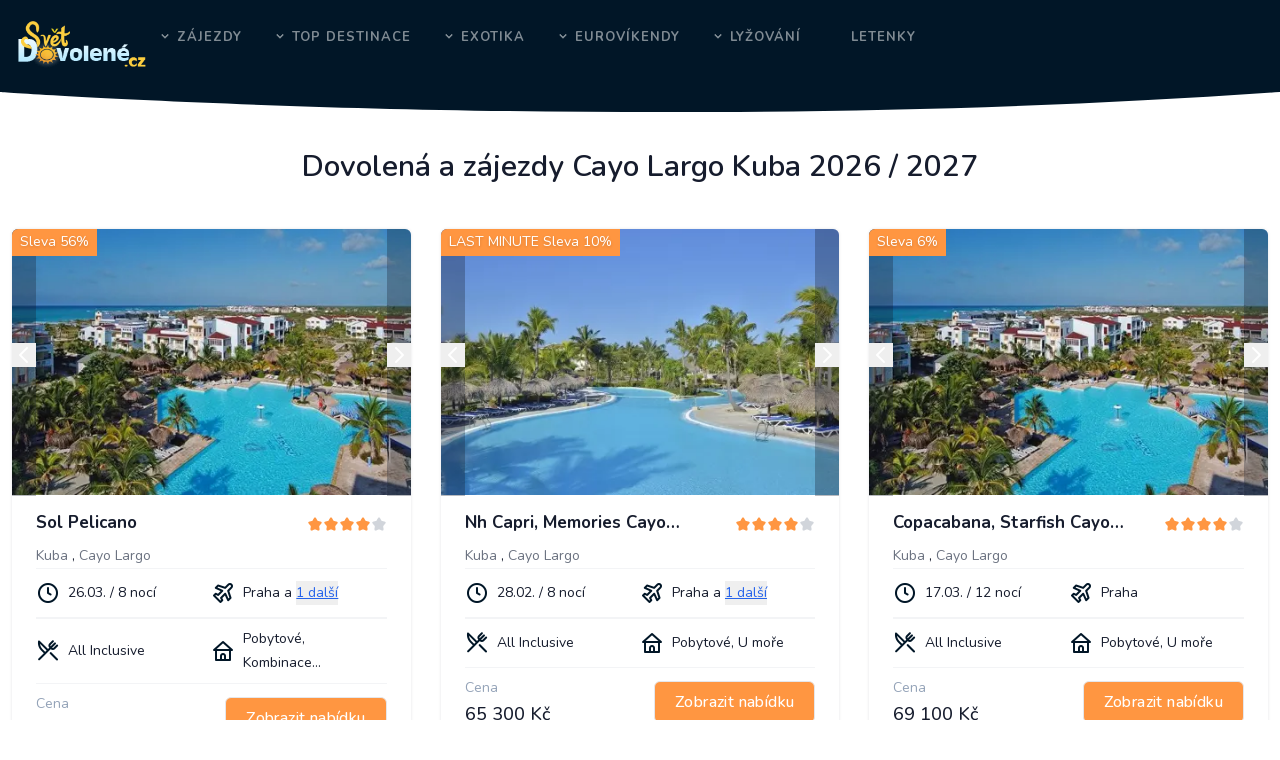

--- FILE ---
content_type: text/html; charset=utf-8
request_url: https://www.svetdovolene.cz/dovolena/kuba/cayo-largo
body_size: 15486
content:
<!DOCTYPE html>
<html lang="cs" dir="ltr" class="light scroll-smooth">
<head>
	<meta charset="utf-8">
	<meta name="viewport" content="width=device-width, initial-scale=1">
<link rel="stylesheet" href="/dist/app.0e2c7163.css">

	<script async src="https://www.googletagmanager.com/gtag/js?id=G-WD82MPR4FR"></script>
	<script>
		window.dataLayer = window.dataLayer || [];
		function gtag(){ dataLayer.push(arguments); }
		gtag('js', new Date());
		gtag('config', 'G-WD82MPR4FR');
	</script>
	<meta name="description" content="Zájezdy a dovolená Cayo Largo Kuba all inclusive. Nabídka dovolená Kuba Cayo Largo vás zavede na nejvýchodnější ostrov karibského souostroví Canarreos. Cayo Largo je jedním z nejúchvatnějších kubánských ostrovů. Dovolená na ostrově Cayo Largo, to je nekonečná pláž pokrytá bílým pískem, která je jako stvořena k odpočinku. Vody Karibského moře jsou křišťálově průzračné, ideální pro vodní sporty, zejména potápění, díky korálovému útesu. Ubytování vám poskytnou luxusní hotely s prvotřídní úrovní služeb. Dovolená a zájezdy Cayo Largo - nádherná dovolená u moře na kubánském ostrově!">
	<meta name="keywords" content="Dovolená a zájezdy Cayo Largo Kuba 2026 / 2027,levná,nejlevnější,letecky,super last minute,first,ubytování,hotely,exotická,luxusní">
    <meta name="robots" content="Index, Follow">
    <meta property="fb:admins" content="1827672564"/>
    <meta name="dcterms.rights" content="Světdovolené.cz s.r.o.">
    <meta name="author" content="Světdovolené.cz s.r.o.">
		<meta name="has-next" content="0">
	<link rel="canonical" href="https://www.svetdovolene.cz/dovolena/kuba/cayo-largo" />


	<title>Cayo Largo - Kuba - Zájezdy a dovolená 2026 / 2027  -Světdovolené.cz</title>

	<meta property="og:title" content="Zájezdy a dovolená Cayo Largo Kuba all inclusive. Nabídka dovolená Kuba Cayo Largo vás zavede na nejvýchodnější ostrov karibského souostroví Canarreos. Cayo Largo je jedním z nejúchvatnějších kubánských ostrovů. Dovolená na ostrově Cayo Largo, to je nekonečná pláž pokrytá bílým pískem, která je jako stvořena k odpočinku. Vody Karibského moře jsou křišťálově průzračné, ideální pro vodní sporty, zejména potápění, díky korálovému útesu. Ubytování vám poskytnou luxusní hotely s prvotřídní úrovní služeb. Dovolená a zájezdy Cayo Largo - nádherná dovolená u moře na kubánském ostrově!">
	<meta property="og:image" content="/assets/images/logo3_svetle.png">

	<link rel="shortcut icon" href="/favicon.ico" type="image/x-icon">
</head>

<body class="font-nunito text-base text-black">
<!-- Start Navbar -->
<nav id="topnav" class="defaultscroll is-sticky">
    <div class="container block laptop:flex laptop:items-center">
        <!-- Logo container-->
        <a class="logo text-3xl mt-2 w-[150px] tablet:w-auto" title="SvětDovolené - Levná dovolená, levné zájezdy, last minute zájezdy" href="/">
            <img class="pt-2" alt="Logo svetdovolene.cz" src="/assets/images/logo_old.png" width="200" />
        </a>

        <!-- End Logo container-->
        <div class="menu-extras">
            <div class="menu-item">
                <!-- Mobile menu toggle-->
                <a class="navbar-toggle" id="isToggle">
                    <div class="lines">
                        <span></span>
                        <span></span>
                        <span></span>
                    </div>
                </a>
                <!-- End mobile menu toggle-->
            </div>
        </div>

        <div id="navigation">
            <!-- Navigation Menu-->   
            <ul class="navigation-menu nav-light">
                <li class="has-submenu parent-parent-menu-item">
                    <a href="javascript:void(0)">Zájezdy</a><span class="menu-arrow"></span>
                    <ul class="submenu">
                        <li><a href="https://slevy.invia.cz/?aid=3498339" class="sub-menu-item">Slevy</a></li>
                        <li><a href="/first-minute" class="sub-menu-item">First Minute</a></li>
                        <li><a href="/last-minute" class="sub-menu-item">Last Minute</a></li>
                        <li><a href="/poznavaci-zajezdy" class="sub-menu-item">Poznávací zájezdy</a></li>
                        <li><a href="/lyzovani" class="sub-menu-item">Lyžování</a></li>
                    </ul>
                </li>
                <li class="has-submenu parent-parent-menu-item">
                    <a href="javascript:void(0)">Top destinace</a><span class="menu-arrow"></span>

                    <ul class="submenu megamenu">
                        <li>
                            <ul>
                                <li>
                                    <a class="sub-menu-item" href="/dovolena/recko">Řecko</a>
                                </li>
                                <li>
                                    <a class="sub-menu-item" href="/dovolena/maroko">Maroko</a>
                                </li>
                                <li>
                                    <a class="sub-menu-item" href="/dovolena/tunisko">Tunisko</a>
                                </li>
                            </ul>
                        </li>

                        <li>
                            <ul>
                               <li>
                                    <a class="sub-menu-item" href="/dovolena/kanarske-ostrovy">Kanárské ostrovy</a>
                                </li>
                                <li>
                                    <a class="sub-menu-item" href="/dovolena/turecko">Turecko</a>
                                </li>
                                <li>
                                    <a class="sub-menu-item" href="/dovolena/italie">Itálie</a>
                                </li>
                            </ul>
                        </li>

                        <li>
                            <ul>
                                <li>
                                    <a class="sub-menu-item" href="/dovolena/egypt">Egypt</a>
                                </li>
                                <li>
                                    <a class="sub-menu-item" href="/dovolena/spanelsko">Španělsko</a>
                                </li>
                            </ul>
                        </li>
                    </ul>
                </li>

                <li class="has-submenu parent-parent-menu-item">
                    <a href="javascript:void(0)">Exotika</a><span class="menu-arrow"></span>

                    <ul class="submenu megamenu">
                        <li>
                            <ul>
                                <li>
                                    <a class="sub-menu-item" href="/dovolena/dominikanska-republika">Dominikánská republika</a>
                                </li>
                                <li>
                                    <a class="sub-menu-item" href="/dovolena/thajsko">Thajsko</a>
                                </li>
                                <li>
                                    <a class="sub-menu-item" href="/dovolena/kuba">Kuba</a>
                                </li>
                            </ul>
                        </li>

                       <li>
                        <ul>
                             <li>
                                <a class="sub-menu-item" href="/dovolena/maledivy">Maledivy</a>
                            </li>
                            <li>
                                <a class="sub-menu-item" href="/dovolena/arabske-emiraty">Spojené arabské&nbsp;emiráty</a>
                            </li>
                            <li>
                                <a class="sub-menu-item" href="/dovolena/mauritius">Mauritius</a>
                            </li>
                        </ul>
                       <li>
                            <ul>
                                <li>
                                    <a class="sub-menu-item" href="/dovolena/zanzibar">Zanzibar</a>
                                </li>
                                <li>
                                    <a class="sub-menu-item" href="/dovolena/sri-lanka">Srí lanka</a>
                                </li>
                                <li>
                                    <a class="sub-menu-item" href="/dovolena/madagaskar">Madagaskar</a>
                                </li>
                            </ul>
                       </li>
                    </ul>
                </li>

                 <li class="has-submenu parent-parent-menu-item">
                    <a href="javascript:void(0)">Eurovíkendy</a><span class="menu-arrow"></span>

                    <ul class="submenu megamenu">
                        <li>
                            <ul>
                                <li>
                                    <a class="sub-menu-item" href="/eurovikendy/italie/rim">Řím</a>
                                </li>
                                <li>
                                    <a class="sub-menu-item" href="/eurovikendy/francie/pariz">Paříž</a>
                                </li>
                                <li>
                                    <a class="sub-menu-item" href="/eurovikendy/velka-britanie/londyn">Londýn</a>
                                </li>
                            </ul>
                        </li>

                        <li>
                            <ul>
                               <li>
                                    <a class="sub-menu-item" href="/eurovikendy/portugalsko/lisabon">Lisabon</a>
                                </li>
                                <li>
                                    <a class="sub-menu-item" href="/eurovikendy/nizozemi/amsterdam/">Amsterdam</a>
                                </li>
                                <li>
                                    <a class="sub-menu-item" href="/eurovikendy/spanelsko/barcelona">Barcelona</a>
                                </li>
                            </ul>
                        </li>

                        <li>
                            <ul>
                                <li>
                                    <a class="sub-menu-item" href="/eurovikendy/spanelsko/madrid">Madrid</a>
                                </li>
                                <li>
                                    <a class="sub-menu-item" href="/eurovikendy/italie/benatky">Benátky</a>
                                </li>
                            </ul>
                        </li>
                    </ul>
                </li>

                <li class="has-submenu parent-parent-menu-item">
                    <a href="javascript:void(0)">Lyžování</a><span class="menu-arrow"></span>

                    <ul class="submenu megamenu">
                        <li>
                            <ul>
                                <li>
                                    <a class="sub-menu-item" href="/lyzovani/italie/livigno">Livigno</a>
                                </li>
                                <li>
                                    <a class="sub-menu-item" href="/lyzovani/italie/val-di-fiemme">Val di&nbsp;Fiemme</a>
                                </li>
                                <li>
                                    <a class="sub-menu-item" href="/lyzovani/italie/kronplatz">Kronplatz</a>
                                </li>
                            </ul>
                        </li>

                        <li>
                            <ul>
                                <li>
                                    <a class="sub-menu-item" href="/lyzovani/italie/trentino">Trentino</a>
                                </li>
                                <li>
                                    <a class="sub-menu-item" href="/lyzovani/rakousko/zillertal">Zillertal</a>
                                </li>
                                <li>
                                    <a class="sub-menu-item" href="/lyzovani/rakousko/hintertux">Hintertux</a>
                                </li>
                            </ul>
                        </li>

                        <li>
                            <ul>
                               <li>
                                    <a class="sub-menu-item" href="/lyzovani/rakousko/kaprun-zell-am-see">Kaprun</a>
                                </li>
                                <li>
                                    <a class="sub-menu-item" href="/lyzovani/svycarsko/davos-klosters">Davos</a>
                                </li>
                            </ul>
                        </li>
                    </ul>
                </li>
                
                <li><a class="sub-menu-item" href="//letenky.invia.cz/?aid=3498339">Letenky</a></li>
            </ul><!--end navigation menu-->
        </div><!--end navigation-->
    </div><!--end container-->
</nav><!--end header-->
<!-- End Navbar -->	<div class="mt-8 laptop:mt-0">
<section class="hidden relative laptop:table w-full py-16 laptop:py-14 bg-dark bg-no-repeat bg-center">
    <div class="absolute inset-0 bg-black opacity-50"></div>
</section>
<!--end section-->
<div class="relative">
    <div class="shape absolute right-0 tablet:-bottom-px -bottom-[2px] left-0 overflow-hidden z-1 text-white">
        <svg class="w-full h-auto" viewBox="0 0 2880 48" fill="none" xmlns="http://www.w3.org/2000/svg">
            <path d="M0 48H1437.5H2880V0H2160C1442.5 52 720 0 720 0H0V48Z" fill="currentColor"></path>
        </svg>
    </div>
</div>
<section class="relative laptop:py-8 py-16">
    <div class="container">
        <div class="mb-4 page-text">
            <div class="tablet:flex justify-center">
                <div class="text-center">
                    <h3 class="tablet:text-3xl text-2xl tablet:leading-normal leading-normal font-semibold mb-6">Dovolená a zájezdy Cayo Largo Kuba 2026 / 2027</h3>

                </div>
            </div>
        </div>
        <div class="grid laptop:grid-cols-3 tablet:grid-cols-2 grid-cols-1 gap-[30px]">

    <div class="tour group rounded-md bg-white shadow hover:shadow-xl relative overflow-hidden ease-in-out duration-500">
                <div class="tour__labels">
                        <span>Sleva 56%</span>
                </div>
        <div class="relative">
            <div class="glide">
                <div data-glide-el="track" class="glide__track">
                    <ul class="glide__slides">
                        <li class="glide__slide">
                            <div class="relative inline-block w-full">
                                <div class="img-loader">
                                    <div class="w-6 h-6 border-2 border-gray-300 border-t-primary rounded-full animate-spin"></div>
                                </div>
                                <img
                                    src="https://dcontent.inviacdn.net/shared/img/affil-450x300/2014/5/5/d0/4612723.jpg"
                                    alt="Sol Pelicano - 1"
                                    class="js-fallback-img w-full opacity-0 transition-opacity duration-300"
                                    data-fallback="/image-not-found.png"
                                     loading="eager"
                                />
                            </div>
                        </li>
                        <li class="glide__slide">
                            <div class="relative inline-block w-full">
                                <div class="img-loader">
                                    <div class="w-6 h-6 border-2 border-gray-300 border-t-primary rounded-full animate-spin"></div>
                                </div>
                                <img
                                    src="https://dcontent.inviacdn.net/shared/img/affil-450x300/2023/12/2/d36/42262305.jpg"
                                    alt="Sol Pelicano - 2"
                                    class="js-fallback-img w-full opacity-0 transition-opacity duration-300"
                                    data-fallback="/image-not-found.png"
                                     loading="lazy"
                                />
                            </div>
                        </li>
                        <li class="glide__slide">
                            <div class="relative inline-block w-full">
                                <div class="img-loader">
                                    <div class="w-6 h-6 border-2 border-gray-300 border-t-primary rounded-full animate-spin"></div>
                                </div>
                                <img
                                    src="https://dcontent.inviacdn.net/shared/img/affil-450x300/2023/12/2/d36/42262306.jpg"
                                    alt="Sol Pelicano - 3"
                                    class="js-fallback-img w-full opacity-0 transition-opacity duration-300"
                                    data-fallback="/image-not-found.png"
                                     loading="lazy"
                                />
                            </div>
                        </li>
                        <li class="glide__slide">
                            <div class="relative inline-block w-full">
                                <div class="img-loader">
                                    <div class="w-6 h-6 border-2 border-gray-300 border-t-primary rounded-full animate-spin"></div>
                                </div>
                                <img
                                    src="https://dcontent.inviacdn.net/shared/img/affil-450x300/2023/12/2/d36/42262307.jpg"
                                    alt="Sol Pelicano - 4"
                                    class="js-fallback-img w-full opacity-0 transition-opacity duration-300"
                                    data-fallback="/image-not-found.png"
                                     loading="lazy"
                                />
                            </div>
                        </li>
                        <li class="glide__slide">
                            <div class="relative inline-block w-full">
                                <div class="img-loader">
                                    <div class="w-6 h-6 border-2 border-gray-300 border-t-primary rounded-full animate-spin"></div>
                                </div>
                                <img
                                    src="https://dcontent.inviacdn.net/shared/img/affil-450x300/2023/12/2/d36/42262308.jpg"
                                    alt="Sol Pelicano - 5"
                                    class="js-fallback-img w-full opacity-0 transition-opacity duration-300"
                                    data-fallback="/image-not-found.png"
                                     loading="lazy"
                                />
                            </div>
                        </li>
                        <li class="glide__slide">
                            <div class="relative inline-block w-full">
                                <div class="img-loader">
                                    <div class="w-6 h-6 border-2 border-gray-300 border-t-primary rounded-full animate-spin"></div>
                                </div>
                                <img
                                    src="https://dcontent.inviacdn.net/shared/img/affil-450x300/2023/12/2/d36/42262309.jpg"
                                    alt="Sol Pelicano - 6"
                                    class="js-fallback-img w-full opacity-0 transition-opacity duration-300"
                                    data-fallback="/image-not-found.png"
                                     loading="lazy"
                                />
                            </div>
                        </li>
                        <li class="glide__slide">
                            <div class="relative inline-block w-full">
                                <div class="img-loader">
                                    <div class="w-6 h-6 border-2 border-gray-300 border-t-primary rounded-full animate-spin"></div>
                                </div>
                                <img
                                    src="https://dcontent.inviacdn.net/shared/img/affil-450x300/2023/12/2/d36/42262310.jpg"
                                    alt="Sol Pelicano - 7"
                                    class="js-fallback-img w-full opacity-0 transition-opacity duration-300"
                                    data-fallback="/image-not-found.png"
                                     loading="lazy"
                                />
                            </div>
                        </li>
                        <li class="glide__slide">
                            <div class="relative inline-block w-full">
                                <div class="img-loader">
                                    <div class="w-6 h-6 border-2 border-gray-300 border-t-primary rounded-full animate-spin"></div>
                                </div>
                                <img
                                    src="https://dcontent.inviacdn.net/shared/img/affil-450x300/2023/12/2/d36/42262311.jpg"
                                    alt="Sol Pelicano - 8"
                                    class="js-fallback-img w-full opacity-0 transition-opacity duration-300"
                                    data-fallback="/image-not-found.png"
                                     loading="lazy"
                                />
                            </div>
                        </li>
                        <li class="glide__slide">
                            <div class="relative inline-block w-full">
                                <div class="img-loader">
                                    <div class="w-6 h-6 border-2 border-gray-300 border-t-primary rounded-full animate-spin"></div>
                                </div>
                                <img
                                    src="https://dcontent.inviacdn.net/shared/img/affil-450x300/2023/12/2/d36/42262312.jpg"
                                    alt="Sol Pelicano - 9"
                                    class="js-fallback-img w-full opacity-0 transition-opacity duration-300"
                                    data-fallback="/image-not-found.png"
                                     loading="lazy"
                                />
                            </div>
                        </li>
                        <li class="glide__slide">
                            <div class="relative inline-block w-full">
                                <div class="img-loader">
                                    <div class="w-6 h-6 border-2 border-gray-300 border-t-primary rounded-full animate-spin"></div>
                                </div>
                                <img
                                    src="https://dcontent.inviacdn.net/shared/img/affil-450x300/2023/12/2/d36/42262313.jpg"
                                    alt="Sol Pelicano - 10"
                                    class="js-fallback-img w-full opacity-0 transition-opacity duration-300"
                                    data-fallback="/image-not-found.png"
                                     loading="lazy"
                                />
                            </div>
                        </li>
                        <li class="glide__slide">
                            <div class="relative inline-block w-full">
                                <div class="img-loader">
                                    <div class="w-6 h-6 border-2 border-gray-300 border-t-primary rounded-full animate-spin"></div>
                                </div>
                                <img
                                    src="https://dcontent.inviacdn.net/shared/img/affil-450x300/2023/12/2/d36/42262314.jpg"
                                    alt="Sol Pelicano - 11"
                                    class="js-fallback-img w-full opacity-0 transition-opacity duration-300"
                                    data-fallback="/image-not-found.png"
                                     loading="lazy"
                                />
                            </div>
                        </li>
                        <li class="glide__slide">
                            <div class="relative inline-block w-full">
                                <div class="img-loader">
                                    <div class="w-6 h-6 border-2 border-gray-300 border-t-primary rounded-full animate-spin"></div>
                                </div>
                                <img
                                    src="https://dcontent.inviacdn.net/shared/img/affil-450x300/2023/12/2/d36/42262315.jpg"
                                    alt="Sol Pelicano - 12"
                                    class="js-fallback-img w-full opacity-0 transition-opacity duration-300"
                                    data-fallback="/image-not-found.png"
                                     loading="lazy"
                                />
                            </div>
                        </li>
                        <li class="glide__slide">
                            <div class="relative inline-block w-full">
                                <div class="img-loader">
                                    <div class="w-6 h-6 border-2 border-gray-300 border-t-primary rounded-full animate-spin"></div>
                                </div>
                                <img
                                    src="https://dcontent.inviacdn.net/shared/img/affil-450x300/2023/12/2/d36/42262316.jpg"
                                    alt="Sol Pelicano - 13"
                                    class="js-fallback-img w-full opacity-0 transition-opacity duration-300"
                                    data-fallback="/image-not-found.png"
                                     loading="lazy"
                                />
                            </div>
                        </li>
                        <li class="glide__slide">
                            <div class="relative inline-block w-full">
                                <div class="img-loader">
                                    <div class="w-6 h-6 border-2 border-gray-300 border-t-primary rounded-full animate-spin"></div>
                                </div>
                                <img
                                    src="https://dcontent.inviacdn.net/shared/img/affil-450x300/2023/12/2/d36/42262317.jpg"
                                    alt="Sol Pelicano - 14"
                                    class="js-fallback-img w-full opacity-0 transition-opacity duration-300"
                                    data-fallback="/image-not-found.png"
                                     loading="lazy"
                                />
                            </div>
                        </li>
                        <li class="glide__slide">
                            <div class="relative inline-block w-full">
                                <div class="img-loader">
                                    <div class="w-6 h-6 border-2 border-gray-300 border-t-primary rounded-full animate-spin"></div>
                                </div>
                                <img
                                    src="https://dcontent.inviacdn.net/shared/img/affil-450x300/2023/12/2/d36/42262318.jpg"
                                    alt="Sol Pelicano - 15"
                                    class="js-fallback-img w-full opacity-0 transition-opacity duration-300"
                                    data-fallback="/image-not-found.png"
                                     loading="lazy"
                                />
                            </div>
                        </li>
                        <li class="glide__slide">
                            <div class="relative inline-block w-full">
                                <div class="img-loader">
                                    <div class="w-6 h-6 border-2 border-gray-300 border-t-primary rounded-full animate-spin"></div>
                                </div>
                                <img
                                    src="https://dcontent.inviacdn.net/shared/img/affil-450x300/2023/12/2/d36/42262319.jpg"
                                    alt="Sol Pelicano - 16"
                                    class="js-fallback-img w-full opacity-0 transition-opacity duration-300"
                                    data-fallback="/image-not-found.png"
                                     loading="lazy"
                                />
                            </div>
                        </li>
                        <li class="glide__slide">
                            <div class="relative inline-block w-full">
                                <div class="img-loader">
                                    <div class="w-6 h-6 border-2 border-gray-300 border-t-primary rounded-full animate-spin"></div>
                                </div>
                                <img
                                    src="https://dcontent.inviacdn.net/shared/img/affil-450x300/2023/12/2/d36/42262320.jpg"
                                    alt="Sol Pelicano - 17"
                                    class="js-fallback-img w-full opacity-0 transition-opacity duration-300"
                                    data-fallback="/image-not-found.png"
                                     loading="lazy"
                                />
                            </div>
                        </li>
                        <li class="glide__slide">
                            <div class="relative inline-block w-full">
                                <div class="img-loader">
                                    <div class="w-6 h-6 border-2 border-gray-300 border-t-primary rounded-full animate-spin"></div>
                                </div>
                                <img
                                    src="https://dcontent.inviacdn.net/shared/img/affil-450x300/2023/12/2/d36/42262321.jpg"
                                    alt="Sol Pelicano - 18"
                                    class="js-fallback-img w-full opacity-0 transition-opacity duration-300"
                                    data-fallback="/image-not-found.png"
                                     loading="lazy"
                                />
                            </div>
                        </li>
                        <li class="glide__slide">
                            <div class="relative inline-block w-full">
                                <div class="img-loader">
                                    <div class="w-6 h-6 border-2 border-gray-300 border-t-primary rounded-full animate-spin"></div>
                                </div>
                                <img
                                    src="https://dcontent.inviacdn.net/shared/img/affil-450x300/2023/12/2/d36/42262322.jpg"
                                    alt="Sol Pelicano - 19"
                                    class="js-fallback-img w-full opacity-0 transition-opacity duration-300"
                                    data-fallback="/image-not-found.png"
                                     loading="lazy"
                                />
                            </div>
                        </li>
                        <li class="glide__slide">
                            <div class="relative inline-block w-full">
                                <div class="img-loader">
                                    <div class="w-6 h-6 border-2 border-gray-300 border-t-primary rounded-full animate-spin"></div>
                                </div>
                                <img
                                    src="https://dcontent.inviacdn.net/shared/img/affil-450x300/2023/12/2/d36/42262323.jpg"
                                    alt="Sol Pelicano - 20"
                                    class="js-fallback-img w-full opacity-0 transition-opacity duration-300"
                                    data-fallback="/image-not-found.png"
                                     loading="lazy"
                                />
                            </div>
                        </li>
                        <li class="glide__slide">
                            <div class="relative inline-block w-full">
                                <div class="img-loader">
                                    <div class="w-6 h-6 border-2 border-gray-300 border-t-primary rounded-full animate-spin"></div>
                                </div>
                                <img
                                    src="https://dcontent.inviacdn.net/shared/img/affil-450x300/2023/12/2/d36/42262324.jpg"
                                    alt="Sol Pelicano - 21"
                                    class="js-fallback-img w-full opacity-0 transition-opacity duration-300"
                                    data-fallback="/image-not-found.png"
                                     loading="lazy"
                                />
                            </div>
                        </li>
                        <li class="glide__slide">
                            <div class="relative inline-block w-full">
                                <div class="img-loader">
                                    <div class="w-6 h-6 border-2 border-gray-300 border-t-primary rounded-full animate-spin"></div>
                                </div>
                                <img
                                    src="https://dcontent.inviacdn.net/shared/img/affil-450x300/2023/12/2/d36/42262325.jpg"
                                    alt="Sol Pelicano - 22"
                                    class="js-fallback-img w-full opacity-0 transition-opacity duration-300"
                                    data-fallback="/image-not-found.png"
                                     loading="lazy"
                                />
                            </div>
                        </li>
                        <li class="glide__slide">
                            <div class="relative inline-block w-full">
                                <div class="img-loader">
                                    <div class="w-6 h-6 border-2 border-gray-300 border-t-primary rounded-full animate-spin"></div>
                                </div>
                                <img
                                    src="https://dcontent.inviacdn.net/shared/img/affil-450x300/2023/12/2/d36/42262326.jpg"
                                    alt="Sol Pelicano - 23"
                                    class="js-fallback-img w-full opacity-0 transition-opacity duration-300"
                                    data-fallback="/image-not-found.png"
                                     loading="lazy"
                                />
                            </div>
                        </li>
                        <li class="glide__slide">
                            <div class="relative inline-block w-full">
                                <div class="img-loader">
                                    <div class="w-6 h-6 border-2 border-gray-300 border-t-primary rounded-full animate-spin"></div>
                                </div>
                                <img
                                    src="https://dcontent.inviacdn.net/shared/img/affil-450x300/2024/4/18/d1/44592706.jpg"
                                    alt="Sol Pelicano - 24"
                                    class="js-fallback-img w-full opacity-0 transition-opacity duration-300"
                                    data-fallback="/image-not-found.png"
                                     loading="lazy"
                                />
                            </div>
                        </li>
                        <li class="glide__slide">
                            <div class="relative inline-block w-full">
                                <div class="img-loader">
                                    <div class="w-6 h-6 border-2 border-gray-300 border-t-primary rounded-full animate-spin"></div>
                                </div>
                                <img
                                    src="https://dcontent.inviacdn.net/shared/img/affil-450x300/2024/4/18/d1/44592707.jpg"
                                    alt="Sol Pelicano - 25"
                                    class="js-fallback-img w-full opacity-0 transition-opacity duration-300"
                                    data-fallback="/image-not-found.png"
                                     loading="lazy"
                                />
                            </div>
                        </li>
                        <li class="glide__slide">
                            <div class="relative inline-block w-full">
                                <div class="img-loader">
                                    <div class="w-6 h-6 border-2 border-gray-300 border-t-primary rounded-full animate-spin"></div>
                                </div>
                                <img
                                    src="https://dcontent.inviacdn.net/shared/img/affil-450x300/2024/4/18/d1/44592708.jpg"
                                    alt="Sol Pelicano - 26"
                                    class="js-fallback-img w-full opacity-0 transition-opacity duration-300"
                                    data-fallback="/image-not-found.png"
                                     loading="lazy"
                                />
                            </div>
                        </li>
                        <li class="glide__slide">
                            <div class="relative inline-block w-full">
                                <div class="img-loader">
                                    <div class="w-6 h-6 border-2 border-gray-300 border-t-primary rounded-full animate-spin"></div>
                                </div>
                                <img
                                    src="https://dcontent.inviacdn.net/shared/img/affil-450x300/2024/4/18/d1/44592709.jpg"
                                    alt="Sol Pelicano - 27"
                                    class="js-fallback-img w-full opacity-0 transition-opacity duration-300"
                                    data-fallback="/image-not-found.png"
                                     loading="lazy"
                                />
                            </div>
                        </li>
                        <li class="glide__slide">
                            <div class="relative inline-block w-full">
                                <div class="img-loader">
                                    <div class="w-6 h-6 border-2 border-gray-300 border-t-primary rounded-full animate-spin"></div>
                                </div>
                                <img
                                    src="https://dcontent.inviacdn.net/shared/img/affil-450x300/2024/4/18/d1/44592710.jpg"
                                    alt="Sol Pelicano - 28"
                                    class="js-fallback-img w-full opacity-0 transition-opacity duration-300"
                                    data-fallback="/image-not-found.png"
                                     loading="lazy"
                                />
                            </div>
                        </li>
                        <li class="glide__slide">
                            <div class="relative inline-block w-full">
                                <div class="img-loader">
                                    <div class="w-6 h-6 border-2 border-gray-300 border-t-primary rounded-full animate-spin"></div>
                                </div>
                                <img
                                    src="https://dcontent.inviacdn.net/shared/img/affil-450x300/2024/4/18/d1/44592711.jpg"
                                    alt="Sol Pelicano - 29"
                                    class="js-fallback-img w-full opacity-0 transition-opacity duration-300"
                                    data-fallback="/image-not-found.png"
                                     loading="lazy"
                                />
                            </div>
                        </li>
                        <li class="glide__slide">
                            <div class="relative inline-block w-full">
                                <div class="img-loader">
                                    <div class="w-6 h-6 border-2 border-gray-300 border-t-primary rounded-full animate-spin"></div>
                                </div>
                                <img
                                    src="https://dcontent.inviacdn.net/shared/img/affil-450x300/2024/4/18/d1/44592712.jpg"
                                    alt="Sol Pelicano - 30"
                                    class="js-fallback-img w-full opacity-0 transition-opacity duration-300"
                                    data-fallback="/image-not-found.png"
                                     loading="lazy"
                                />
                            </div>
                        </li>
                        <li class="glide__slide">
                            <div class="relative inline-block w-full">
                                <div class="img-loader">
                                    <div class="w-6 h-6 border-2 border-gray-300 border-t-primary rounded-full animate-spin"></div>
                                </div>
                                <img
                                    src="https://dcontent.inviacdn.net/shared/img/affil-450x300/2024/4/18/d1/44592713.jpg"
                                    alt="Sol Pelicano - 31"
                                    class="js-fallback-img w-full opacity-0 transition-opacity duration-300"
                                    data-fallback="/image-not-found.png"
                                     loading="lazy"
                                />
                            </div>
                        </li>
                        <li class="glide__slide">
                            <div class="relative inline-block w-full">
                                <div class="img-loader">
                                    <div class="w-6 h-6 border-2 border-gray-300 border-t-primary rounded-full animate-spin"></div>
                                </div>
                                <img
                                    src="https://dcontent.inviacdn.net/shared/img/affil-450x300/2024/4/18/d1/44592714.jpg"
                                    alt="Sol Pelicano - 32"
                                    class="js-fallback-img w-full opacity-0 transition-opacity duration-300"
                                    data-fallback="/image-not-found.png"
                                     loading="lazy"
                                />
                            </div>
                        </li>
                        <li class="glide__slide">
                            <div class="relative inline-block w-full">
                                <div class="img-loader">
                                    <div class="w-6 h-6 border-2 border-gray-300 border-t-primary rounded-full animate-spin"></div>
                                </div>
                                <img
                                    src="https://dcontent.inviacdn.net/shared/img/affil-450x300/2024/4/18/d1/44592715.jpg"
                                    alt="Sol Pelicano - 33"
                                    class="js-fallback-img w-full opacity-0 transition-opacity duration-300"
                                    data-fallback="/image-not-found.png"
                                     loading="lazy"
                                />
                            </div>
                        </li>
                        <li class="glide__slide">
                            <div class="relative inline-block w-full">
                                <div class="img-loader">
                                    <div class="w-6 h-6 border-2 border-gray-300 border-t-primary rounded-full animate-spin"></div>
                                </div>
                                <img
                                    src="https://dcontent.inviacdn.net/shared/img/affil-450x300/2024/4/18/d1/44592716.jpg"
                                    alt="Sol Pelicano - 34"
                                    class="js-fallback-img w-full opacity-0 transition-opacity duration-300"
                                    data-fallback="/image-not-found.png"
                                     loading="lazy"
                                />
                            </div>
                        </li>
                        <li class="glide__slide">
                            <div class="relative inline-block w-full">
                                <div class="img-loader">
                                    <div class="w-6 h-6 border-2 border-gray-300 border-t-primary rounded-full animate-spin"></div>
                                </div>
                                <img
                                    src="https://dcontent.inviacdn.net/shared/img/affil-450x300/2024/4/18/d1/44592717.jpg"
                                    alt="Sol Pelicano - 35"
                                    class="js-fallback-img w-full opacity-0 transition-opacity duration-300"
                                    data-fallback="/image-not-found.png"
                                     loading="lazy"
                                />
                            </div>
                        </li>
                        <li class="glide__slide">
                            <div class="relative inline-block w-full">
                                <div class="img-loader">
                                    <div class="w-6 h-6 border-2 border-gray-300 border-t-primary rounded-full animate-spin"></div>
                                </div>
                                <img
                                    src="https://dcontent.inviacdn.net/shared/img/affil-450x300/2024/4/18/d1/44592718.jpg"
                                    alt="Sol Pelicano - 36"
                                    class="js-fallback-img w-full opacity-0 transition-opacity duration-300"
                                    data-fallback="/image-not-found.png"
                                     loading="lazy"
                                />
                            </div>
                        </li>
                        <li class="glide__slide">
                            <div class="relative inline-block w-full">
                                <div class="img-loader">
                                    <div class="w-6 h-6 border-2 border-gray-300 border-t-primary rounded-full animate-spin"></div>
                                </div>
                                <img
                                    src="https://dcontent.inviacdn.net/shared/img/affil-450x300/2024/4/18/d1/44592719.jpg"
                                    alt="Sol Pelicano - 37"
                                    class="js-fallback-img w-full opacity-0 transition-opacity duration-300"
                                    data-fallback="/image-not-found.png"
                                     loading="lazy"
                                />
                            </div>
                        </li>
                        <li class="glide__slide">
                            <div class="relative inline-block w-full">
                                <div class="img-loader">
                                    <div class="w-6 h-6 border-2 border-gray-300 border-t-primary rounded-full animate-spin"></div>
                                </div>
                                <img
                                    src="https://dcontent.inviacdn.net/shared/img/affil-450x300/2024/4/18/d1/44592720.jpg"
                                    alt="Sol Pelicano - 38"
                                    class="js-fallback-img w-full opacity-0 transition-opacity duration-300"
                                    data-fallback="/image-not-found.png"
                                     loading="lazy"
                                />
                            </div>
                        </li>
                        <li class="glide__slide">
                            <div class="relative inline-block w-full">
                                <div class="img-loader">
                                    <div class="w-6 h-6 border-2 border-gray-300 border-t-primary rounded-full animate-spin"></div>
                                </div>
                                <img
                                    src="https://dcontent.inviacdn.net/shared/img/affil-450x300/2024/5/11/d2/45170279.jpg"
                                    alt="Sol Pelicano - 39"
                                    class="js-fallback-img w-full opacity-0 transition-opacity duration-300"
                                    data-fallback="/image-not-found.png"
                                     loading="lazy"
                                />
                            </div>
                        </li>
                        <li class="glide__slide">
                            <div class="relative inline-block w-full">
                                <div class="img-loader">
                                    <div class="w-6 h-6 border-2 border-gray-300 border-t-primary rounded-full animate-spin"></div>
                                </div>
                                <img
                                    src="https://dcontent.inviacdn.net/shared/img/affil-450x300/2024/5/11/d2/45170280.jpg"
                                    alt="Sol Pelicano - 40"
                                    class="js-fallback-img w-full opacity-0 transition-opacity duration-300"
                                    data-fallback="/image-not-found.png"
                                     loading="lazy"
                                />
                            </div>
                        </li>
                        <li class="glide__slide">
                            <div class="relative inline-block w-full">
                                <div class="img-loader">
                                    <div class="w-6 h-6 border-2 border-gray-300 border-t-primary rounded-full animate-spin"></div>
                                </div>
                                <img
                                    src="https://dcontent.inviacdn.net/shared/img/affil-450x300/2024/5/11/d2/45170281.jpg"
                                    alt="Sol Pelicano - 41"
                                    class="js-fallback-img w-full opacity-0 transition-opacity duration-300"
                                    data-fallback="/image-not-found.png"
                                     loading="lazy"
                                />
                            </div>
                        </li>
                        <li class="glide__slide">
                            <div class="relative inline-block w-full">
                                <div class="img-loader">
                                    <div class="w-6 h-6 border-2 border-gray-300 border-t-primary rounded-full animate-spin"></div>
                                </div>
                                <img
                                    src="https://dcontent.inviacdn.net/shared/img/affil-450x300/2024/5/11/d2/45170282.jpg"
                                    alt="Sol Pelicano - 42"
                                    class="js-fallback-img w-full opacity-0 transition-opacity duration-300"
                                    data-fallback="/image-not-found.png"
                                     loading="lazy"
                                />
                            </div>
                        </li>
                        <li class="glide__slide">
                            <div class="relative inline-block w-full">
                                <div class="img-loader">
                                    <div class="w-6 h-6 border-2 border-gray-300 border-t-primary rounded-full animate-spin"></div>
                                </div>
                                <img
                                    src="https://dcontent.inviacdn.net/shared/img/affil-450x300/2024/5/11/d2/45170283.jpg"
                                    alt="Sol Pelicano - 43"
                                    class="js-fallback-img w-full opacity-0 transition-opacity duration-300"
                                    data-fallback="/image-not-found.png"
                                     loading="lazy"
                                />
                            </div>
                        </li>
                        <li class="glide__slide">
                            <div class="relative inline-block w-full">
                                <div class="img-loader">
                                    <div class="w-6 h-6 border-2 border-gray-300 border-t-primary rounded-full animate-spin"></div>
                                </div>
                                <img
                                    src="https://dcontent.inviacdn.net/shared/img/affil-450x300/2024/5/11/d2/45170284.jpg"
                                    alt="Sol Pelicano - 44"
                                    class="js-fallback-img w-full opacity-0 transition-opacity duration-300"
                                    data-fallback="/image-not-found.png"
                                     loading="lazy"
                                />
                            </div>
                        </li>
                        <li class="glide__slide">
                            <div class="relative inline-block w-full">
                                <div class="img-loader">
                                    <div class="w-6 h-6 border-2 border-gray-300 border-t-primary rounded-full animate-spin"></div>
                                </div>
                                <img
                                    src="https://dcontent.inviacdn.net/shared/img/affil-450x300/2024/5/11/d2/45170285.jpg"
                                    alt="Sol Pelicano - 45"
                                    class="js-fallback-img w-full opacity-0 transition-opacity duration-300"
                                    data-fallback="/image-not-found.png"
                                     loading="lazy"
                                />
                            </div>
                        </li>
                        <li class="glide__slide">
                            <div class="relative inline-block w-full">
                                <div class="img-loader">
                                    <div class="w-6 h-6 border-2 border-gray-300 border-t-primary rounded-full animate-spin"></div>
                                </div>
                                <img
                                    src="https://dcontent.inviacdn.net/shared/img/affil-450x300/2024/5/11/d2/45170286.jpg"
                                    alt="Sol Pelicano - 46"
                                    class="js-fallback-img w-full opacity-0 transition-opacity duration-300"
                                    data-fallback="/image-not-found.png"
                                     loading="lazy"
                                />
                            </div>
                        </li>
                        <li class="glide__slide">
                            <div class="relative inline-block w-full">
                                <div class="img-loader">
                                    <div class="w-6 h-6 border-2 border-gray-300 border-t-primary rounded-full animate-spin"></div>
                                </div>
                                <img
                                    src="https://dcontent.inviacdn.net/shared/img/affil-450x300/2024/5/11/d2/45170287.jpg"
                                    alt="Sol Pelicano - 47"
                                    class="js-fallback-img w-full opacity-0 transition-opacity duration-300"
                                    data-fallback="/image-not-found.png"
                                     loading="lazy"
                                />
                            </div>
                        </li>
                        <li class="glide__slide">
                            <div class="relative inline-block w-full">
                                <div class="img-loader">
                                    <div class="w-6 h-6 border-2 border-gray-300 border-t-primary rounded-full animate-spin"></div>
                                </div>
                                <img
                                    src="https://dcontent.inviacdn.net/shared/img/affil-450x300/2024/5/11/d2/45170288.jpg"
                                    alt="Sol Pelicano - 48"
                                    class="js-fallback-img w-full opacity-0 transition-opacity duration-300"
                                    data-fallback="/image-not-found.png"
                                     loading="lazy"
                                />
                            </div>
                        </li>
                        <li class="glide__slide">
                            <div class="relative inline-block w-full">
                                <div class="img-loader">
                                    <div class="w-6 h-6 border-2 border-gray-300 border-t-primary rounded-full animate-spin"></div>
                                </div>
                                <img
                                    src="https://dcontent.inviacdn.net/shared/img/affil-450x300/2024/5/11/d2/45170289.jpg"
                                    alt="Sol Pelicano - 49"
                                    class="js-fallback-img w-full opacity-0 transition-opacity duration-300"
                                    data-fallback="/image-not-found.png"
                                     loading="lazy"
                                />
                            </div>
                        </li>
                        <li class="glide__slide">
                            <div class="relative inline-block w-full">
                                <div class="img-loader">
                                    <div class="w-6 h-6 border-2 border-gray-300 border-t-primary rounded-full animate-spin"></div>
                                </div>
                                <img
                                    src="https://dcontent.inviacdn.net/shared/img/affil-450x300/2024/5/11/d2/45170290.jpg"
                                    alt="Sol Pelicano - 50"
                                    class="js-fallback-img w-full opacity-0 transition-opacity duration-300"
                                    data-fallback="/image-not-found.png"
                                     loading="lazy"
                                />
                            </div>
                        </li>
                        <li class="glide__slide">
                            <div class="relative inline-block w-full">
                                <div class="img-loader">
                                    <div class="w-6 h-6 border-2 border-gray-300 border-t-primary rounded-full animate-spin"></div>
                                </div>
                                <img
                                    src="https://dcontent.inviacdn.net/shared/img/affil-450x300/2024/5/11/d2/45170291.jpg"
                                    alt="Sol Pelicano - 51"
                                    class="js-fallback-img w-full opacity-0 transition-opacity duration-300"
                                    data-fallback="/image-not-found.png"
                                     loading="lazy"
                                />
                            </div>
                        </li>
                        <li class="glide__slide">
                            <div class="relative inline-block w-full">
                                <div class="img-loader">
                                    <div class="w-6 h-6 border-2 border-gray-300 border-t-primary rounded-full animate-spin"></div>
                                </div>
                                <img
                                    src="https://dcontent.inviacdn.net/shared/img/affil-450x300/2024/5/11/d2/45170292.jpg"
                                    alt="Sol Pelicano - 52"
                                    class="js-fallback-img w-full opacity-0 transition-opacity duration-300"
                                    data-fallback="/image-not-found.png"
                                     loading="lazy"
                                />
                            </div>
                        </li>
                        <li class="glide__slide">
                            <div class="relative inline-block w-full">
                                <div class="img-loader">
                                    <div class="w-6 h-6 border-2 border-gray-300 border-t-primary rounded-full animate-spin"></div>
                                </div>
                                <img
                                    src="https://dcontent.inviacdn.net/shared/img/affil-450x300/2024/5/11/d2/45170293.jpg"
                                    alt="Sol Pelicano - 53"
                                    class="js-fallback-img w-full opacity-0 transition-opacity duration-300"
                                    data-fallback="/image-not-found.png"
                                     loading="lazy"
                                />
                            </div>
                        </li>
                        <li class="glide__slide">
                            <div class="relative inline-block w-full">
                                <div class="img-loader">
                                    <div class="w-6 h-6 border-2 border-gray-300 border-t-primary rounded-full animate-spin"></div>
                                </div>
                                <img
                                    src="https://dcontent.inviacdn.net/shared/img/affil-450x300/2024/5/11/d2/45170294.jpg"
                                    alt="Sol Pelicano - 54"
                                    class="js-fallback-img w-full opacity-0 transition-opacity duration-300"
                                    data-fallback="/image-not-found.png"
                                     loading="lazy"
                                />
                            </div>
                        </li>
                        <li class="glide__slide">
                            <div class="relative inline-block w-full">
                                <div class="img-loader">
                                    <div class="w-6 h-6 border-2 border-gray-300 border-t-primary rounded-full animate-spin"></div>
                                </div>
                                <img
                                    src="https://dcontent.inviacdn.net/shared/img/affil-450x300/2014/5/5/d0/4612724.jpg"
                                    alt="Sol Pelicano - 55"
                                    class="js-fallback-img w-full opacity-0 transition-opacity duration-300"
                                    data-fallback="/image-not-found.png"
                                     loading="lazy"
                                />
                            </div>
                        </li>
                        <li class="glide__slide">
                            <div class="relative inline-block w-full">
                                <div class="img-loader">
                                    <div class="w-6 h-6 border-2 border-gray-300 border-t-primary rounded-full animate-spin"></div>
                                </div>
                                <img
                                    src="https://dcontent.inviacdn.net/shared/img/affil-450x300/2014/5/5/d0/4612725.jpg"
                                    alt="Sol Pelicano - 56"
                                    class="js-fallback-img w-full opacity-0 transition-opacity duration-300"
                                    data-fallback="/image-not-found.png"
                                     loading="lazy"
                                />
                            </div>
                        </li>
                        <li class="glide__slide">
                            <div class="relative inline-block w-full">
                                <div class="img-loader">
                                    <div class="w-6 h-6 border-2 border-gray-300 border-t-primary rounded-full animate-spin"></div>
                                </div>
                                <img
                                    src="https://dcontent.inviacdn.net/shared/img/affil-450x300/2014/5/5/d0/4612726.jpg"
                                    alt="Sol Pelicano - 57"
                                    class="js-fallback-img w-full opacity-0 transition-opacity duration-300"
                                    data-fallback="/image-not-found.png"
                                     loading="lazy"
                                />
                            </div>
                        </li>
                        <li class="glide__slide">
                            <div class="relative inline-block w-full">
                                <div class="img-loader">
                                    <div class="w-6 h-6 border-2 border-gray-300 border-t-primary rounded-full animate-spin"></div>
                                </div>
                                <img
                                    src="https://dcontent.inviacdn.net/shared/img/affil-450x300/2014/5/5/d0/4612735.jpg"
                                    alt="Sol Pelicano - 58"
                                    class="js-fallback-img w-full opacity-0 transition-opacity duration-300"
                                    data-fallback="/image-not-found.png"
                                     loading="lazy"
                                />
                            </div>
                        </li>
                        <li class="glide__slide">
                            <div class="relative inline-block w-full">
                                <div class="img-loader">
                                    <div class="w-6 h-6 border-2 border-gray-300 border-t-primary rounded-full animate-spin"></div>
                                </div>
                                <img
                                    src="https://dcontent.inviacdn.net/shared/img/affil-450x300/2014/5/5/d0/4612736.jpg"
                                    alt="Sol Pelicano - 59"
                                    class="js-fallback-img w-full opacity-0 transition-opacity duration-300"
                                    data-fallback="/image-not-found.png"
                                     loading="lazy"
                                />
                            </div>
                        </li>
                        <li class="glide__slide">
                            <div class="relative inline-block w-full">
                                <div class="img-loader">
                                    <div class="w-6 h-6 border-2 border-gray-300 border-t-primary rounded-full animate-spin"></div>
                                </div>
                                <img
                                    src="https://dcontent.inviacdn.net/shared/img/affil-450x300/2014/5/5/d0/4612737.jpg"
                                    alt="Sol Pelicano - 60"
                                    class="js-fallback-img w-full opacity-0 transition-opacity duration-300"
                                    data-fallback="/image-not-found.png"
                                     loading="lazy"
                                />
                            </div>
                        </li>
                        <li class="glide__slide">
                            <div class="relative inline-block w-full">
                                <div class="img-loader">
                                    <div class="w-6 h-6 border-2 border-gray-300 border-t-primary rounded-full animate-spin"></div>
                                </div>
                                <img
                                    src="https://dcontent.inviacdn.net/shared/img/affil-450x300/2014/5/5/d0/4612738.jpg"
                                    alt="Sol Pelicano - 61"
                                    class="js-fallback-img w-full opacity-0 transition-opacity duration-300"
                                    data-fallback="/image-not-found.png"
                                     loading="lazy"
                                />
                            </div>
                        </li>
                        <li class="glide__slide">
                            <div class="relative inline-block w-full">
                                <div class="img-loader">
                                    <div class="w-6 h-6 border-2 border-gray-300 border-t-primary rounded-full animate-spin"></div>
                                </div>
                                <img
                                    src="https://dcontent.inviacdn.net/shared/img/affil-450x300/2014/5/5/d0/4612739.jpg"
                                    alt="Sol Pelicano - 62"
                                    class="js-fallback-img w-full opacity-0 transition-opacity duration-300"
                                    data-fallback="/image-not-found.png"
                                     loading="lazy"
                                />
                            </div>
                        </li>
                        <li class="glide__slide">
                            <div class="relative inline-block w-full">
                                <div class="img-loader">
                                    <div class="w-6 h-6 border-2 border-gray-300 border-t-primary rounded-full animate-spin"></div>
                                </div>
                                <img
                                    src="https://dcontent.inviacdn.net/shared/img/affil-450x300/2014/5/5/d0/4612740.jpg"
                                    alt="Sol Pelicano - 63"
                                    class="js-fallback-img w-full opacity-0 transition-opacity duration-300"
                                    data-fallback="/image-not-found.png"
                                     loading="lazy"
                                />
                            </div>
                        </li>
                        <li class="glide__slide">
                            <div class="relative inline-block w-full">
                                <div class="img-loader">
                                    <div class="w-6 h-6 border-2 border-gray-300 border-t-primary rounded-full animate-spin"></div>
                                </div>
                                <img
                                    src="https://dcontent.inviacdn.net/shared/img/affil-450x300/2014/5/5/d0/4612741.jpg"
                                    alt="Sol Pelicano - 64"
                                    class="js-fallback-img w-full opacity-0 transition-opacity duration-300"
                                    data-fallback="/image-not-found.png"
                                     loading="lazy"
                                />
                            </div>
                        </li>
                        <li class="glide__slide">
                            <div class="relative inline-block w-full">
                                <div class="img-loader">
                                    <div class="w-6 h-6 border-2 border-gray-300 border-t-primary rounded-full animate-spin"></div>
                                </div>
                                <img
                                    src="https://dcontent.inviacdn.net/shared/img/affil-450x300/2014/5/5/d0/4612742.jpg"
                                    alt="Sol Pelicano - 65"
                                    class="js-fallback-img w-full opacity-0 transition-opacity duration-300"
                                    data-fallback="/image-not-found.png"
                                     loading="lazy"
                                />
                            </div>
                        </li>
                        <li class="glide__slide">
                            <div class="relative inline-block w-full">
                                <div class="img-loader">
                                    <div class="w-6 h-6 border-2 border-gray-300 border-t-primary rounded-full animate-spin"></div>
                                </div>
                                <img
                                    src="https://dcontent.inviacdn.net/shared/img/affil-450x300/2014/5/5/d0/4612743.jpg"
                                    alt="Sol Pelicano - 66"
                                    class="js-fallback-img w-full opacity-0 transition-opacity duration-300"
                                    data-fallback="/image-not-found.png"
                                     loading="lazy"
                                />
                            </div>
                        </li>
                        <li class="glide__slide">
                            <div class="relative inline-block w-full">
                                <div class="img-loader">
                                    <div class="w-6 h-6 border-2 border-gray-300 border-t-primary rounded-full animate-spin"></div>
                                </div>
                                <img
                                    src="https://dcontent.inviacdn.net/shared/img/affil-450x300/2014/5/5/d0/4612744.jpg"
                                    alt="Sol Pelicano - 67"
                                    class="js-fallback-img w-full opacity-0 transition-opacity duration-300"
                                    data-fallback="/image-not-found.png"
                                     loading="lazy"
                                />
                            </div>
                        </li>
                        <li class="glide__slide">
                            <div class="relative inline-block w-full">
                                <div class="img-loader">
                                    <div class="w-6 h-6 border-2 border-gray-300 border-t-primary rounded-full animate-spin"></div>
                                </div>
                                <img
                                    src="https://dcontent.inviacdn.net/shared/img/affil-450x300/2014/5/5/d0/4612750.jpg"
                                    alt="Sol Pelicano - 68"
                                    class="js-fallback-img w-full opacity-0 transition-opacity duration-300"
                                    data-fallback="/image-not-found.png"
                                     loading="lazy"
                                />
                            </div>
                        </li>
                        <li class="glide__slide">
                            <div class="relative inline-block w-full">
                                <div class="img-loader">
                                    <div class="w-6 h-6 border-2 border-gray-300 border-t-primary rounded-full animate-spin"></div>
                                </div>
                                <img
                                    src="https://dcontent.inviacdn.net/shared/img/affil-450x300/2014/5/5/d0/4612752.jpg"
                                    alt="Sol Pelicano - 69"
                                    class="js-fallback-img w-full opacity-0 transition-opacity duration-300"
                                    data-fallback="/image-not-found.png"
                                     loading="lazy"
                                />
                            </div>
                        </li>
                        <li class="glide__slide">
                            <div class="relative inline-block w-full">
                                <div class="img-loader">
                                    <div class="w-6 h-6 border-2 border-gray-300 border-t-primary rounded-full animate-spin"></div>
                                </div>
                                <img
                                    src="https://dcontent.inviacdn.net/shared/img/affil-450x300/2014/5/5/d0/4612753.jpg"
                                    alt="Sol Pelicano - 70"
                                    class="js-fallback-img w-full opacity-0 transition-opacity duration-300"
                                    data-fallback="/image-not-found.png"
                                     loading="lazy"
                                />
                            </div>
                        </li>
                        <li class="glide__slide">
                            <div class="relative inline-block w-full">
                                <div class="img-loader">
                                    <div class="w-6 h-6 border-2 border-gray-300 border-t-primary rounded-full animate-spin"></div>
                                </div>
                                <img
                                    src="https://dcontent.inviacdn.net/shared/img/affil-450x300/2014/5/5/d0/4612755.jpg"
                                    alt="Sol Pelicano - 71"
                                    class="js-fallback-img w-full opacity-0 transition-opacity duration-300"
                                    data-fallback="/image-not-found.png"
                                     loading="lazy"
                                />
                            </div>
                        </li>
                        <li class="glide__slide">
                            <div class="relative inline-block w-full">
                                <div class="img-loader">
                                    <div class="w-6 h-6 border-2 border-gray-300 border-t-primary rounded-full animate-spin"></div>
                                </div>
                                <img
                                    src="https://dcontent.inviacdn.net/shared/img/affil-450x300/2014/5/5/d0/4612778.jpg"
                                    alt="Sol Pelicano - 72"
                                    class="js-fallback-img w-full opacity-0 transition-opacity duration-300"
                                    data-fallback="/image-not-found.png"
                                     loading="lazy"
                                />
                            </div>
                        </li>
                        <li class="glide__slide">
                            <div class="relative inline-block w-full">
                                <div class="img-loader">
                                    <div class="w-6 h-6 border-2 border-gray-300 border-t-primary rounded-full animate-spin"></div>
                                </div>
                                <img
                                    src="https://dcontent.inviacdn.net/shared/img/affil-450x300/2014/5/5/d0/4612785.jpg"
                                    alt="Sol Pelicano - 73"
                                    class="js-fallback-img w-full opacity-0 transition-opacity duration-300"
                                    data-fallback="/image-not-found.png"
                                     loading="lazy"
                                />
                            </div>
                        </li>
                        <li class="glide__slide">
                            <div class="relative inline-block w-full">
                                <div class="img-loader">
                                    <div class="w-6 h-6 border-2 border-gray-300 border-t-primary rounded-full animate-spin"></div>
                                </div>
                                <img
                                    src="https://dcontent.inviacdn.net/shared/img/affil-450x300/2014/5/5/d0/4612787.jpg"
                                    alt="Sol Pelicano - 74"
                                    class="js-fallback-img w-full opacity-0 transition-opacity duration-300"
                                    data-fallback="/image-not-found.png"
                                     loading="lazy"
                                />
                            </div>
                        </li>
                        <li class="glide__slide">
                            <div class="relative inline-block w-full">
                                <div class="img-loader">
                                    <div class="w-6 h-6 border-2 border-gray-300 border-t-primary rounded-full animate-spin"></div>
                                </div>
                                <img
                                    src="https://dcontent.inviacdn.net/shared/img/affil-450x300/2014/5/5/d0/4612789.jpg"
                                    alt="Sol Pelicano - 75"
                                    class="js-fallback-img w-full opacity-0 transition-opacity duration-300"
                                    data-fallback="/image-not-found.png"
                                     loading="lazy"
                                />
                            </div>
                        </li>
                        <li class="glide__slide">
                            <div class="relative inline-block w-full">
                                <div class="img-loader">
                                    <div class="w-6 h-6 border-2 border-gray-300 border-t-primary rounded-full animate-spin"></div>
                                </div>
                                <img
                                    src="https://dcontent.inviacdn.net/shared/img/affil-450x300/2014/5/5/d0/4612791.jpg"
                                    alt="Sol Pelicano - 76"
                                    class="js-fallback-img w-full opacity-0 transition-opacity duration-300"
                                    data-fallback="/image-not-found.png"
                                     loading="lazy"
                                />
                            </div>
                        </li>
                        <li class="glide__slide">
                            <div class="relative inline-block w-full">
                                <div class="img-loader">
                                    <div class="w-6 h-6 border-2 border-gray-300 border-t-primary rounded-full animate-spin"></div>
                                </div>
                                <img
                                    src="https://dcontent.inviacdn.net/shared/img/affil-450x300/2021/4/10/d22/28501055.jpg"
                                    alt="Sol Pelicano - 77"
                                    class="js-fallback-img w-full opacity-0 transition-opacity duration-300"
                                    data-fallback="/image-not-found.png"
                                     loading="lazy"
                                />
                            </div>
                        </li>
                        <li class="glide__slide">
                            <div class="relative inline-block w-full">
                                <div class="img-loader">
                                    <div class="w-6 h-6 border-2 border-gray-300 border-t-primary rounded-full animate-spin"></div>
                                </div>
                                <img
                                    src="https://dcontent.inviacdn.net/shared/img/affil-450x300/2021/4/10/d22/28501056.jpg"
                                    alt="Sol Pelicano - 78"
                                    class="js-fallback-img w-full opacity-0 transition-opacity duration-300"
                                    data-fallback="/image-not-found.png"
                                     loading="lazy"
                                />
                            </div>
                        </li>
                        <li class="glide__slide">
                            <div class="relative inline-block w-full">
                                <div class="img-loader">
                                    <div class="w-6 h-6 border-2 border-gray-300 border-t-primary rounded-full animate-spin"></div>
                                </div>
                                <img
                                    src="https://dcontent.inviacdn.net/shared/img/affil-450x300/2021/4/10/d22/28501057.jpg"
                                    alt="Sol Pelicano - 79"
                                    class="js-fallback-img w-full opacity-0 transition-opacity duration-300"
                                    data-fallback="/image-not-found.png"
                                     loading="lazy"
                                />
                            </div>
                        </li>
                        <li class="glide__slide">
                            <div class="relative inline-block w-full">
                                <div class="img-loader">
                                    <div class="w-6 h-6 border-2 border-gray-300 border-t-primary rounded-full animate-spin"></div>
                                </div>
                                <img
                                    src="https://dcontent.inviacdn.net/shared/img/affil-450x300/2021/4/10/d22/28501058.jpg"
                                    alt="Sol Pelicano - 80"
                                    class="js-fallback-img w-full opacity-0 transition-opacity duration-300"
                                    data-fallback="/image-not-found.png"
                                     loading="lazy"
                                />
                            </div>
                        </li>
                        <li class="glide__slide">
                            <div class="relative inline-block w-full">
                                <div class="img-loader">
                                    <div class="w-6 h-6 border-2 border-gray-300 border-t-primary rounded-full animate-spin"></div>
                                </div>
                                <img
                                    src="https://dcontent.inviacdn.net/shared/img/affil-450x300/2021/4/10/d22/28501059.jpg"
                                    alt="Sol Pelicano - 81"
                                    class="js-fallback-img w-full opacity-0 transition-opacity duration-300"
                                    data-fallback="/image-not-found.png"
                                     loading="lazy"
                                />
                            </div>
                        </li>
                        <li class="glide__slide">
                            <div class="relative inline-block w-full">
                                <div class="img-loader">
                                    <div class="w-6 h-6 border-2 border-gray-300 border-t-primary rounded-full animate-spin"></div>
                                </div>
                                <img
                                    src="https://dcontent.inviacdn.net/shared/img/affil-450x300/2021/4/10/d22/28501060.jpg"
                                    alt="Sol Pelicano - 82"
                                    class="js-fallback-img w-full opacity-0 transition-opacity duration-300"
                                    data-fallback="/image-not-found.png"
                                     loading="lazy"
                                />
                            </div>
                        </li>
                        <li class="glide__slide">
                            <div class="relative inline-block w-full">
                                <div class="img-loader">
                                    <div class="w-6 h-6 border-2 border-gray-300 border-t-primary rounded-full animate-spin"></div>
                                </div>
                                <img
                                    src="https://dcontent.inviacdn.net/shared/img/affil-450x300/2021/4/10/d22/28501061.jpg"
                                    alt="Sol Pelicano - 83"
                                    class="js-fallback-img w-full opacity-0 transition-opacity duration-300"
                                    data-fallback="/image-not-found.png"
                                     loading="lazy"
                                />
                            </div>
                        </li>
                        <li class="glide__slide">
                            <div class="relative inline-block w-full">
                                <div class="img-loader">
                                    <div class="w-6 h-6 border-2 border-gray-300 border-t-primary rounded-full animate-spin"></div>
                                </div>
                                <img
                                    src="https://dcontent.inviacdn.net/shared/img/affil-450x300/2021/4/10/d22/28501062.jpg"
                                    alt="Sol Pelicano - 84"
                                    class="js-fallback-img w-full opacity-0 transition-opacity duration-300"
                                    data-fallback="/image-not-found.png"
                                     loading="lazy"
                                />
                            </div>
                        </li>
                        <li class="glide__slide">
                            <div class="relative inline-block w-full">
                                <div class="img-loader">
                                    <div class="w-6 h-6 border-2 border-gray-300 border-t-primary rounded-full animate-spin"></div>
                                </div>
                                <img
                                    src="https://dcontent.inviacdn.net/shared/img/affil-450x300/2021/4/10/d22/28501063.jpg"
                                    alt="Sol Pelicano - 85"
                                    class="js-fallback-img w-full opacity-0 transition-opacity duration-300"
                                    data-fallback="/image-not-found.png"
                                     loading="lazy"
                                />
                            </div>
                        </li>
                        <li class="glide__slide">
                            <div class="relative inline-block w-full">
                                <div class="img-loader">
                                    <div class="w-6 h-6 border-2 border-gray-300 border-t-primary rounded-full animate-spin"></div>
                                </div>
                                <img
                                    src="https://dcontent.inviacdn.net/shared/img/affil-450x300/2021/4/10/d22/28501064.jpg"
                                    alt="Sol Pelicano - 86"
                                    class="js-fallback-img w-full opacity-0 transition-opacity duration-300"
                                    data-fallback="/image-not-found.png"
                                     loading="lazy"
                                />
                            </div>
                        </li>
                        <li class="glide__slide">
                            <div class="relative inline-block w-full">
                                <div class="img-loader">
                                    <div class="w-6 h-6 border-2 border-gray-300 border-t-primary rounded-full animate-spin"></div>
                                </div>
                                <img
                                    src="https://dcontent.inviacdn.net/shared/img/affil-450x300/2021/4/10/d22/28501065.jpg"
                                    alt="Sol Pelicano - 87"
                                    class="js-fallback-img w-full opacity-0 transition-opacity duration-300"
                                    data-fallback="/image-not-found.png"
                                     loading="lazy"
                                />
                            </div>
                        </li>
                        <li class="glide__slide">
                            <div class="relative inline-block w-full">
                                <div class="img-loader">
                                    <div class="w-6 h-6 border-2 border-gray-300 border-t-primary rounded-full animate-spin"></div>
                                </div>
                                <img
                                    src="https://dcontent.inviacdn.net/shared/img/affil-450x300/2021/4/10/d22/28501066.jpg"
                                    alt="Sol Pelicano - 88"
                                    class="js-fallback-img w-full opacity-0 transition-opacity duration-300"
                                    data-fallback="/image-not-found.png"
                                     loading="lazy"
                                />
                            </div>
                        </li>
                        <li class="glide__slide">
                            <div class="relative inline-block w-full">
                                <div class="img-loader">
                                    <div class="w-6 h-6 border-2 border-gray-300 border-t-primary rounded-full animate-spin"></div>
                                </div>
                                <img
                                    src="https://dcontent.inviacdn.net/shared/img/affil-450x300/2021/4/10/d22/28501067.jpg"
                                    alt="Sol Pelicano - 89"
                                    class="js-fallback-img w-full opacity-0 transition-opacity duration-300"
                                    data-fallback="/image-not-found.png"
                                     loading="lazy"
                                />
                            </div>
                        </li>
                        <li class="glide__slide">
                            <div class="relative inline-block w-full">
                                <div class="img-loader">
                                    <div class="w-6 h-6 border-2 border-gray-300 border-t-primary rounded-full animate-spin"></div>
                                </div>
                                <img
                                    src="https://dcontent.inviacdn.net/shared/img/affil-450x300/2021/4/10/d22/28501068.jpg"
                                    alt="Sol Pelicano - 90"
                                    class="js-fallback-img w-full opacity-0 transition-opacity duration-300"
                                    data-fallback="/image-not-found.png"
                                     loading="lazy"
                                />
                            </div>
                        </li>
                        <li class="glide__slide">
                            <div class="relative inline-block w-full">
                                <div class="img-loader">
                                    <div class="w-6 h-6 border-2 border-gray-300 border-t-primary rounded-full animate-spin"></div>
                                </div>
                                <img
                                    src="https://dcontent.inviacdn.net/shared/img/affil-450x300/2021/4/10/d22/28501069.jpg"
                                    alt="Sol Pelicano - 91"
                                    class="js-fallback-img w-full opacity-0 transition-opacity duration-300"
                                    data-fallback="/image-not-found.png"
                                     loading="lazy"
                                />
                            </div>
                        </li>
                        <li class="glide__slide">
                            <div class="relative inline-block w-full">
                                <div class="img-loader">
                                    <div class="w-6 h-6 border-2 border-gray-300 border-t-primary rounded-full animate-spin"></div>
                                </div>
                                <img
                                    src="https://dcontent.inviacdn.net/shared/img/affil-450x300/2021/4/10/d22/28501070.jpg"
                                    alt="Sol Pelicano - 92"
                                    class="js-fallback-img w-full opacity-0 transition-opacity duration-300"
                                    data-fallback="/image-not-found.png"
                                     loading="lazy"
                                />
                            </div>
                        </li>
                        <li class="glide__slide">
                            <div class="relative inline-block w-full">
                                <div class="img-loader">
                                    <div class="w-6 h-6 border-2 border-gray-300 border-t-primary rounded-full animate-spin"></div>
                                </div>
                                <img
                                    src="https://dcontent.inviacdn.net/shared/img/affil-450x300/2021/4/10/d22/28501071.jpg"
                                    alt="Sol Pelicano - 93"
                                    class="js-fallback-img w-full opacity-0 transition-opacity duration-300"
                                    data-fallback="/image-not-found.png"
                                     loading="lazy"
                                />
                            </div>
                        </li>
                        <li class="glide__slide">
                            <div class="relative inline-block w-full">
                                <div class="img-loader">
                                    <div class="w-6 h-6 border-2 border-gray-300 border-t-primary rounded-full animate-spin"></div>
                                </div>
                                <img
                                    src="https://dcontent.inviacdn.net/shared/img/affil-450x300/2021/4/10/d22/28501072.jpg"
                                    alt="Sol Pelicano - 94"
                                    class="js-fallback-img w-full opacity-0 transition-opacity duration-300"
                                    data-fallback="/image-not-found.png"
                                     loading="lazy"
                                />
                            </div>
                        </li>
                        <li class="glide__slide">
                            <div class="relative inline-block w-full">
                                <div class="img-loader">
                                    <div class="w-6 h-6 border-2 border-gray-300 border-t-primary rounded-full animate-spin"></div>
                                </div>
                                <img
                                    src="https://dcontent.inviacdn.net/shared/img/affil-450x300/2021/4/10/d22/28501073.jpg"
                                    alt="Sol Pelicano - 95"
                                    class="js-fallback-img w-full opacity-0 transition-opacity duration-300"
                                    data-fallback="/image-not-found.png"
                                     loading="lazy"
                                />
                            </div>
                        </li>
                        <li class="glide__slide">
                            <div class="relative inline-block w-full">
                                <div class="img-loader">
                                    <div class="w-6 h-6 border-2 border-gray-300 border-t-primary rounded-full animate-spin"></div>
                                </div>
                                <img
                                    src="https://dcontent.inviacdn.net/shared/img/affil-450x300/2021/4/10/d22/28501074.jpg"
                                    alt="Sol Pelicano - 96"
                                    class="js-fallback-img w-full opacity-0 transition-opacity duration-300"
                                    data-fallback="/image-not-found.png"
                                     loading="lazy"
                                />
                            </div>
                        </li>
                        <li class="glide__slide">
                            <div class="relative inline-block w-full">
                                <div class="img-loader">
                                    <div class="w-6 h-6 border-2 border-gray-300 border-t-primary rounded-full animate-spin"></div>
                                </div>
                                <img
                                    src="https://dcontent.inviacdn.net/shared/img/affil-450x300/2021/4/10/d22/28501075.jpg"
                                    alt="Sol Pelicano - 97"
                                    class="js-fallback-img w-full opacity-0 transition-opacity duration-300"
                                    data-fallback="/image-not-found.png"
                                     loading="lazy"
                                />
                            </div>
                        </li>
                        <li class="glide__slide">
                            <div class="relative inline-block w-full">
                                <div class="img-loader">
                                    <div class="w-6 h-6 border-2 border-gray-300 border-t-primary rounded-full animate-spin"></div>
                                </div>
                                <img
                                    src="https://dcontent.inviacdn.net/shared/img/affil-450x300/2021/4/10/d22/28501076.jpg"
                                    alt="Sol Pelicano - 98"
                                    class="js-fallback-img w-full opacity-0 transition-opacity duration-300"
                                    data-fallback="/image-not-found.png"
                                     loading="lazy"
                                />
                            </div>
                        </li>
                        <li class="glide__slide">
                            <div class="relative inline-block w-full">
                                <div class="img-loader">
                                    <div class="w-6 h-6 border-2 border-gray-300 border-t-primary rounded-full animate-spin"></div>
                                </div>
                                <img
                                    src="https://dcontent.inviacdn.net/shared/img/affil-450x300/2021/4/10/d22/28501077.jpg"
                                    alt="Sol Pelicano - 99"
                                    class="js-fallback-img w-full opacity-0 transition-opacity duration-300"
                                    data-fallback="/image-not-found.png"
                                     loading="lazy"
                                />
                            </div>
                        </li>
                        <li class="glide__slide">
                            <div class="relative inline-block w-full">
                                <div class="img-loader">
                                    <div class="w-6 h-6 border-2 border-gray-300 border-t-primary rounded-full animate-spin"></div>
                                </div>
                                <img
                                    src="https://dcontent.inviacdn.net/shared/img/affil-450x300/2021/4/10/d22/28501078.jpg"
                                    alt="Sol Pelicano - 100"
                                    class="js-fallback-img w-full opacity-0 transition-opacity duration-300"
                                    data-fallback="/image-not-found.png"
                                     loading="lazy"
                                />
                            </div>
                        </li>
                        <li class="glide__slide">
                            <div class="relative inline-block w-full">
                                <div class="img-loader">
                                    <div class="w-6 h-6 border-2 border-gray-300 border-t-primary rounded-full animate-spin"></div>
                                </div>
                                <img
                                    src="https://dcontent.inviacdn.net/shared/img/affil-450x300/2021/4/10/d22/28501079.jpg"
                                    alt="Sol Pelicano - 101"
                                    class="js-fallback-img w-full opacity-0 transition-opacity duration-300"
                                    data-fallback="/image-not-found.png"
                                     loading="lazy"
                                />
                            </div>
                        </li>
                        <li class="glide__slide">
                            <div class="relative inline-block w-full">
                                <div class="img-loader">
                                    <div class="w-6 h-6 border-2 border-gray-300 border-t-primary rounded-full animate-spin"></div>
                                </div>
                                <img
                                    src="https://dcontent.inviacdn.net/shared/img/affil-450x300/2021/4/10/d22/28501080.jpg"
                                    alt="Sol Pelicano - 102"
                                    class="js-fallback-img w-full opacity-0 transition-opacity duration-300"
                                    data-fallback="/image-not-found.png"
                                     loading="lazy"
                                />
                            </div>
                        </li>
                        <li class="glide__slide">
                            <div class="relative inline-block w-full">
                                <div class="img-loader">
                                    <div class="w-6 h-6 border-2 border-gray-300 border-t-primary rounded-full animate-spin"></div>
                                </div>
                                <img
                                    src="https://dcontent.inviacdn.net/shared/img/affil-450x300/2021/4/10/d22/28501081.jpg"
                                    alt="Sol Pelicano - 103"
                                    class="js-fallback-img w-full opacity-0 transition-opacity duration-300"
                                    data-fallback="/image-not-found.png"
                                     loading="lazy"
                                />
                            </div>
                        </li>
                        <li class="glide__slide">
                            <div class="relative inline-block w-full">
                                <div class="img-loader">
                                    <div class="w-6 h-6 border-2 border-gray-300 border-t-primary rounded-full animate-spin"></div>
                                </div>
                                <img
                                    src="https://dcontent.inviacdn.net/shared/img/affil-450x300/2021/4/10/d22/28501082.jpg"
                                    alt="Sol Pelicano - 104"
                                    class="js-fallback-img w-full opacity-0 transition-opacity duration-300"
                                    data-fallback="/image-not-found.png"
                                     loading="lazy"
                                />
                            </div>
                        </li>
                        <li class="glide__slide">
                            <div class="relative inline-block w-full">
                                <div class="img-loader">
                                    <div class="w-6 h-6 border-2 border-gray-300 border-t-primary rounded-full animate-spin"></div>
                                </div>
                                <img
                                    src="https://dcontent.inviacdn.net/shared/img/affil-450x300/2021/4/10/d22/28501083.jpg"
                                    alt="Sol Pelicano - 105"
                                    class="js-fallback-img w-full opacity-0 transition-opacity duration-300"
                                    data-fallback="/image-not-found.png"
                                     loading="lazy"
                                />
                            </div>
                        </li>
                        <li class="glide__slide">
                            <div class="relative inline-block w-full">
                                <div class="img-loader">
                                    <div class="w-6 h-6 border-2 border-gray-300 border-t-primary rounded-full animate-spin"></div>
                                </div>
                                <img
                                    src="https://dcontent.inviacdn.net/shared/img/affil-450x300/2021/4/10/d22/28501084.jpg"
                                    alt="Sol Pelicano - 106"
                                    class="js-fallback-img w-full opacity-0 transition-opacity duration-300"
                                    data-fallback="/image-not-found.png"
                                     loading="lazy"
                                />
                            </div>
                        </li>
                        <li class="glide__slide">
                            <div class="relative inline-block w-full">
                                <div class="img-loader">
                                    <div class="w-6 h-6 border-2 border-gray-300 border-t-primary rounded-full animate-spin"></div>
                                </div>
                                <img
                                    src="https://dcontent.inviacdn.net/shared/img/affil-450x300/2021/4/10/d22/28501085.jpg"
                                    alt="Sol Pelicano - 107"
                                    class="js-fallback-img w-full opacity-0 transition-opacity duration-300"
                                    data-fallback="/image-not-found.png"
                                     loading="lazy"
                                />
                            </div>
                        </li>
                        <li class="glide__slide">
                            <div class="relative inline-block w-full">
                                <div class="img-loader">
                                    <div class="w-6 h-6 border-2 border-gray-300 border-t-primary rounded-full animate-spin"></div>
                                </div>
                                <img
                                    src="https://dcontent.inviacdn.net/shared/img/affil-450x300/2021/4/10/d22/28501086.jpg"
                                    alt="Sol Pelicano - 108"
                                    class="js-fallback-img w-full opacity-0 transition-opacity duration-300"
                                    data-fallback="/image-not-found.png"
                                     loading="lazy"
                                />
                            </div>
                        </li>
                        <li class="glide__slide">
                            <div class="relative inline-block w-full">
                                <div class="img-loader">
                                    <div class="w-6 h-6 border-2 border-gray-300 border-t-primary rounded-full animate-spin"></div>
                                </div>
                                <img
                                    src="https://dcontent.inviacdn.net/shared/img/affil-450x300/2021/4/10/d22/28501087.jpg"
                                    alt="Sol Pelicano - 109"
                                    class="js-fallback-img w-full opacity-0 transition-opacity duration-300"
                                    data-fallback="/image-not-found.png"
                                     loading="lazy"
                                />
                            </div>
                        </li>
                        <li class="glide__slide">
                            <div class="relative inline-block w-full">
                                <div class="img-loader">
                                    <div class="w-6 h-6 border-2 border-gray-300 border-t-primary rounded-full animate-spin"></div>
                                </div>
                                <img
                                    src="https://dcontent.inviacdn.net/shared/img/affil-450x300/2021/4/10/d22/28501088.jpg"
                                    alt="Sol Pelicano - 110"
                                    class="js-fallback-img w-full opacity-0 transition-opacity duration-300"
                                    data-fallback="/image-not-found.png"
                                     loading="lazy"
                                />
                            </div>
                        </li>
                        <li class="glide__slide">
                            <div class="relative inline-block w-full">
                                <div class="img-loader">
                                    <div class="w-6 h-6 border-2 border-gray-300 border-t-primary rounded-full animate-spin"></div>
                                </div>
                                <img
                                    src="https://dcontent.inviacdn.net/shared/img/affil-450x300/2021/4/10/d22/28501089.jpg"
                                    alt="Sol Pelicano - 111"
                                    class="js-fallback-img w-full opacity-0 transition-opacity duration-300"
                                    data-fallback="/image-not-found.png"
                                     loading="lazy"
                                />
                            </div>
                        </li>
                        <li class="glide__slide">
                            <div class="relative inline-block w-full">
                                <div class="img-loader">
                                    <div class="w-6 h-6 border-2 border-gray-300 border-t-primary rounded-full animate-spin"></div>
                                </div>
                                <img
                                    src="https://dcontent.inviacdn.net/shared/img/affil-450x300/2021/4/10/d22/28501090.jpg"
                                    alt="Sol Pelicano - 112"
                                    class="js-fallback-img w-full opacity-0 transition-opacity duration-300"
                                    data-fallback="/image-not-found.png"
                                     loading="lazy"
                                />
                            </div>
                        </li>
                        <li class="glide__slide">
                            <div class="relative inline-block w-full">
                                <div class="img-loader">
                                    <div class="w-6 h-6 border-2 border-gray-300 border-t-primary rounded-full animate-spin"></div>
                                </div>
                                <img
                                    src="https://dcontent.inviacdn.net/shared/img/affil-450x300/2021/4/10/d22/28501091.jpg"
                                    alt="Sol Pelicano - 113"
                                    class="js-fallback-img w-full opacity-0 transition-opacity duration-300"
                                    data-fallback="/image-not-found.png"
                                     loading="lazy"
                                />
                            </div>
                        </li>
                        <li class="glide__slide">
                            <div class="relative inline-block w-full">
                                <div class="img-loader">
                                    <div class="w-6 h-6 border-2 border-gray-300 border-t-primary rounded-full animate-spin"></div>
                                </div>
                                <img
                                    src="https://dcontent.inviacdn.net/shared/img/affil-450x300/2021/4/10/d22/28501092.jpg"
                                    alt="Sol Pelicano - 114"
                                    class="js-fallback-img w-full opacity-0 transition-opacity duration-300"
                                    data-fallback="/image-not-found.png"
                                     loading="lazy"
                                />
                            </div>
                        </li>
                        <li class="glide__slide">
                            <div class="relative inline-block w-full">
                                <div class="img-loader">
                                    <div class="w-6 h-6 border-2 border-gray-300 border-t-primary rounded-full animate-spin"></div>
                                </div>
                                <img
                                    src="https://dcontent.inviacdn.net/shared/img/affil-450x300/2021/6/19/d60/29566057.jpg"
                                    alt="Sol Pelicano - 115"
                                    class="js-fallback-img w-full opacity-0 transition-opacity duration-300"
                                    data-fallback="/image-not-found.png"
                                     loading="lazy"
                                />
                            </div>
                        </li>
                        <li class="glide__slide">
                            <div class="relative inline-block w-full">
                                <div class="img-loader">
                                    <div class="w-6 h-6 border-2 border-gray-300 border-t-primary rounded-full animate-spin"></div>
                                </div>
                                <img
                                    src="https://dcontent.inviacdn.net/shared/img/affil-450x300/2021/6/19/d60/29566058.jpg"
                                    alt="Sol Pelicano - 116"
                                    class="js-fallback-img w-full opacity-0 transition-opacity duration-300"
                                    data-fallback="/image-not-found.png"
                                     loading="lazy"
                                />
                            </div>
                        </li>
                        <li class="glide__slide">
                            <div class="relative inline-block w-full">
                                <div class="img-loader">
                                    <div class="w-6 h-6 border-2 border-gray-300 border-t-primary rounded-full animate-spin"></div>
                                </div>
                                <img
                                    src="https://dcontent.inviacdn.net/shared/img/affil-450x300/2021/6/19/d60/29566059.jpg"
                                    alt="Sol Pelicano - 117"
                                    class="js-fallback-img w-full opacity-0 transition-opacity duration-300"
                                    data-fallback="/image-not-found.png"
                                     loading="lazy"
                                />
                            </div>
                        </li>
                        <li class="glide__slide">
                            <div class="relative inline-block w-full">
                                <div class="img-loader">
                                    <div class="w-6 h-6 border-2 border-gray-300 border-t-primary rounded-full animate-spin"></div>
                                </div>
                                <img
                                    src="https://dcontent.inviacdn.net/shared/img/affil-450x300/2021/6/19/d60/29566060.jpg"
                                    alt="Sol Pelicano - 118"
                                    class="js-fallback-img w-full opacity-0 transition-opacity duration-300"
                                    data-fallback="/image-not-found.png"
                                     loading="lazy"
                                />
                            </div>
                        </li>
                        <li class="glide__slide">
                            <div class="relative inline-block w-full">
                                <div class="img-loader">
                                    <div class="w-6 h-6 border-2 border-gray-300 border-t-primary rounded-full animate-spin"></div>
                                </div>
                                <img
                                    src="https://dcontent.inviacdn.net/shared/img/affil-450x300/2021/6/19/d60/29566061.jpg"
                                    alt="Sol Pelicano - 119"
                                    class="js-fallback-img w-full opacity-0 transition-opacity duration-300"
                                    data-fallback="/image-not-found.png"
                                     loading="lazy"
                                />
                            </div>
                        </li>
                        <li class="glide__slide">
                            <div class="relative inline-block w-full">
                                <div class="img-loader">
                                    <div class="w-6 h-6 border-2 border-gray-300 border-t-primary rounded-full animate-spin"></div>
                                </div>
                                <img
                                    src="https://dcontent.inviacdn.net/shared/img/affil-450x300/2021/6/19/d60/29566062.jpg"
                                    alt="Sol Pelicano - 120"
                                    class="js-fallback-img w-full opacity-0 transition-opacity duration-300"
                                    data-fallback="/image-not-found.png"
                                     loading="lazy"
                                />
                            </div>
                        </li>
                        <li class="glide__slide">
                            <div class="relative inline-block w-full">
                                <div class="img-loader">
                                    <div class="w-6 h-6 border-2 border-gray-300 border-t-primary rounded-full animate-spin"></div>
                                </div>
                                <img
                                    src="https://dcontent.inviacdn.net/shared/img/affil-450x300/2021/6/19/d60/29566063.jpg"
                                    alt="Sol Pelicano - 121"
                                    class="js-fallback-img w-full opacity-0 transition-opacity duration-300"
                                    data-fallback="/image-not-found.png"
                                     loading="lazy"
                                />
                            </div>
                        </li>
                        <li class="glide__slide">
                            <div class="relative inline-block w-full">
                                <div class="img-loader">
                                    <div class="w-6 h-6 border-2 border-gray-300 border-t-primary rounded-full animate-spin"></div>
                                </div>
                                <img
                                    src="https://dcontent.inviacdn.net/shared/img/affil-450x300/2021/6/19/d60/29566064.jpg"
                                    alt="Sol Pelicano - 122"
                                    class="js-fallback-img w-full opacity-0 transition-opacity duration-300"
                                    data-fallback="/image-not-found.png"
                                     loading="lazy"
                                />
                            </div>
                        </li>
                        <li class="glide__slide">
                            <div class="relative inline-block w-full">
                                <div class="img-loader">
                                    <div class="w-6 h-6 border-2 border-gray-300 border-t-primary rounded-full animate-spin"></div>
                                </div>
                                <img
                                    src="https://dcontent.inviacdn.net/shared/img/affil-450x300/2021/6/19/d60/29566065.jpg"
                                    alt="Sol Pelicano - 123"
                                    class="js-fallback-img w-full opacity-0 transition-opacity duration-300"
                                    data-fallback="/image-not-found.png"
                                     loading="lazy"
                                />
                            </div>
                        </li>
                        <li class="glide__slide">
                            <div class="relative inline-block w-full">
                                <div class="img-loader">
                                    <div class="w-6 h-6 border-2 border-gray-300 border-t-primary rounded-full animate-spin"></div>
                                </div>
                                <img
                                    src="https://dcontent.inviacdn.net/shared/img/affil-450x300/2021/6/19/d60/29566066.jpg"
                                    alt="Sol Pelicano - 124"
                                    class="js-fallback-img w-full opacity-0 transition-opacity duration-300"
                                    data-fallback="/image-not-found.png"
                                     loading="lazy"
                                />
                            </div>
                        </li>
                        <li class="glide__slide">
                            <div class="relative inline-block w-full">
                                <div class="img-loader">
                                    <div class="w-6 h-6 border-2 border-gray-300 border-t-primary rounded-full animate-spin"></div>
                                </div>
                                <img
                                    src="https://dcontent.inviacdn.net/shared/img/affil-450x300/2021/6/19/d60/29566067.jpg"
                                    alt="Sol Pelicano - 125"
                                    class="js-fallback-img w-full opacity-0 transition-opacity duration-300"
                                    data-fallback="/image-not-found.png"
                                     loading="lazy"
                                />
                            </div>
                        </li>
                        <li class="glide__slide">
                            <div class="relative inline-block w-full">
                                <div class="img-loader">
                                    <div class="w-6 h-6 border-2 border-gray-300 border-t-primary rounded-full animate-spin"></div>
                                </div>
                                <img
                                    src="https://dcontent.inviacdn.net/shared/img/affil-450x300/2021/6/19/d60/29566068.jpg"
                                    alt="Sol Pelicano - 126"
                                    class="js-fallback-img w-full opacity-0 transition-opacity duration-300"
                                    data-fallback="/image-not-found.png"
                                     loading="lazy"
                                />
                            </div>
                        </li>
                        <li class="glide__slide">
                            <div class="relative inline-block w-full">
                                <div class="img-loader">
                                    <div class="w-6 h-6 border-2 border-gray-300 border-t-primary rounded-full animate-spin"></div>
                                </div>
                                <img
                                    src="https://dcontent.inviacdn.net/shared/img/affil-450x300/2021/6/19/d60/29566069.jpg"
                                    alt="Sol Pelicano - 127"
                                    class="js-fallback-img w-full opacity-0 transition-opacity duration-300"
                                    data-fallback="/image-not-found.png"
                                     loading="lazy"
                                />
                            </div>
                        </li>
                        <li class="glide__slide">
                            <div class="relative inline-block w-full">
                                <div class="img-loader">
                                    <div class="w-6 h-6 border-2 border-gray-300 border-t-primary rounded-full animate-spin"></div>
                                </div>
                                <img
                                    src="https://dcontent.inviacdn.net/shared/img/affil-450x300/2021/6/19/d60/29566070.jpg"
                                    alt="Sol Pelicano - 128"
                                    class="js-fallback-img w-full opacity-0 transition-opacity duration-300"
                                    data-fallback="/image-not-found.png"
                                     loading="lazy"
                                />
                            </div>
                        </li>
                        <li class="glide__slide">
                            <div class="relative inline-block w-full">
                                <div class="img-loader">
                                    <div class="w-6 h-6 border-2 border-gray-300 border-t-primary rounded-full animate-spin"></div>
                                </div>
                                <img
                                    src="https://dcontent.inviacdn.net/shared/img/affil-450x300/2021/6/19/d60/29566071.jpg"
                                    alt="Sol Pelicano - 129"
                                    class="js-fallback-img w-full opacity-0 transition-opacity duration-300"
                                    data-fallback="/image-not-found.png"
                                     loading="lazy"
                                />
                            </div>
                        </li>
                        <li class="glide__slide">
                            <div class="relative inline-block w-full">
                                <div class="img-loader">
                                    <div class="w-6 h-6 border-2 border-gray-300 border-t-primary rounded-full animate-spin"></div>
                                </div>
                                <img
                                    src="https://dcontent.inviacdn.net/shared/img/affil-450x300/2021/6/19/d60/29566072.jpg"
                                    alt="Sol Pelicano - 130"
                                    class="js-fallback-img w-full opacity-0 transition-opacity duration-300"
                                    data-fallback="/image-not-found.png"
                                     loading="lazy"
                                />
                            </div>
                        </li>
                        <li class="glide__slide">
                            <div class="relative inline-block w-full">
                                <div class="img-loader">
                                    <div class="w-6 h-6 border-2 border-gray-300 border-t-primary rounded-full animate-spin"></div>
                                </div>
                                <img
                                    src="https://dcontent.inviacdn.net/shared/img/affil-450x300/2021/6/19/d60/29566073.jpg"
                                    alt="Sol Pelicano - 131"
                                    class="js-fallback-img w-full opacity-0 transition-opacity duration-300"
                                    data-fallback="/image-not-found.png"
                                     loading="lazy"
                                />
                            </div>
                        </li>
                        <li class="glide__slide">
                            <div class="relative inline-block w-full">
                                <div class="img-loader">
                                    <div class="w-6 h-6 border-2 border-gray-300 border-t-primary rounded-full animate-spin"></div>
                                </div>
                                <img
                                    src="https://dcontent.inviacdn.net/shared/img/affil-450x300/2021/6/19/d60/29566074.jpg"
                                    alt="Sol Pelicano - 132"
                                    class="js-fallback-img w-full opacity-0 transition-opacity duration-300"
                                    data-fallback="/image-not-found.png"
                                     loading="lazy"
                                />
                            </div>
                        </li>
                        <li class="glide__slide">
                            <div class="relative inline-block w-full">
                                <div class="img-loader">
                                    <div class="w-6 h-6 border-2 border-gray-300 border-t-primary rounded-full animate-spin"></div>
                                </div>
                                <img
                                    src="https://dcontent.inviacdn.net/shared/img/affil-450x300/2021/6/19/d60/29566075.jpg"
                                    alt="Sol Pelicano - 133"
                                    class="js-fallback-img w-full opacity-0 transition-opacity duration-300"
                                    data-fallback="/image-not-found.png"
                                     loading="lazy"
                                />
                            </div>
                        </li>
                        <li class="glide__slide">
                            <div class="relative inline-block w-full">
                                <div class="img-loader">
                                    <div class="w-6 h-6 border-2 border-gray-300 border-t-primary rounded-full animate-spin"></div>
                                </div>
                                <img
                                    src="https://dcontent.inviacdn.net/shared/img/affil-450x300/2021/6/19/d60/29566076.jpg"
                                    alt="Sol Pelicano - 134"
                                    class="js-fallback-img w-full opacity-0 transition-opacity duration-300"
                                    data-fallback="/image-not-found.png"
                                     loading="lazy"
                                />
                            </div>
                        </li>
                        <li class="glide__slide">
                            <div class="relative inline-block w-full">
                                <div class="img-loader">
                                    <div class="w-6 h-6 border-2 border-gray-300 border-t-primary rounded-full animate-spin"></div>
                                </div>
                                <img
                                    src="https://dcontent.inviacdn.net/shared/img/affil-450x300/2021/6/19/d60/29566077.jpg"
                                    alt="Sol Pelicano - 135"
                                    class="js-fallback-img w-full opacity-0 transition-opacity duration-300"
                                    data-fallback="/image-not-found.png"
                                     loading="lazy"
                                />
                            </div>
                        </li>
                        <li class="glide__slide">
                            <div class="relative inline-block w-full">
                                <div class="img-loader">
                                    <div class="w-6 h-6 border-2 border-gray-300 border-t-primary rounded-full animate-spin"></div>
                                </div>
                                <img
                                    src="https://dcontent.inviacdn.net/shared/img/affil-450x300/2021/6/19/d60/29566078.jpg"
                                    alt="Sol Pelicano - 136"
                                    class="js-fallback-img w-full opacity-0 transition-opacity duration-300"
                                    data-fallback="/image-not-found.png"
                                     loading="lazy"
                                />
                            </div>
                        </li>
                        <li class="glide__slide">
                            <div class="relative inline-block w-full">
                                <div class="img-loader">
                                    <div class="w-6 h-6 border-2 border-gray-300 border-t-primary rounded-full animate-spin"></div>
                                </div>
                                <img
                                    src="https://dcontent.inviacdn.net/shared/img/affil-450x300/2021/6/19/d60/29566079.jpg"
                                    alt="Sol Pelicano - 137"
                                    class="js-fallback-img w-full opacity-0 transition-opacity duration-300"
                                    data-fallback="/image-not-found.png"
                                     loading="lazy"
                                />
                            </div>
                        </li>
                        <li class="glide__slide">
                            <div class="relative inline-block w-full">
                                <div class="img-loader">
                                    <div class="w-6 h-6 border-2 border-gray-300 border-t-primary rounded-full animate-spin"></div>
                                </div>
                                <img
                                    src="https://dcontent.inviacdn.net/shared/img/affil-450x300/2021/6/19/d60/29566080.jpg"
                                    alt="Sol Pelicano - 138"
                                    class="js-fallback-img w-full opacity-0 transition-opacity duration-300"
                                    data-fallback="/image-not-found.png"
                                     loading="lazy"
                                />
                            </div>
                        </li>
                        <li class="glide__slide">
                            <div class="relative inline-block w-full">
                                <div class="img-loader">
                                    <div class="w-6 h-6 border-2 border-gray-300 border-t-primary rounded-full animate-spin"></div>
                                </div>
                                <img
                                    src="https://dcontent.inviacdn.net/shared/img/affil-450x300/2021/6/19/d60/29566081.jpg"
                                    alt="Sol Pelicano - 139"
                                    class="js-fallback-img w-full opacity-0 transition-opacity duration-300"
                                    data-fallback="/image-not-found.png"
                                     loading="lazy"
                                />
                            </div>
                        </li>
                        <li class="glide__slide">
                            <div class="relative inline-block w-full">
                                <div class="img-loader">
                                    <div class="w-6 h-6 border-2 border-gray-300 border-t-primary rounded-full animate-spin"></div>
                                </div>
                                <img
                                    src="https://dcontent.inviacdn.net/shared/img/affil-450x300/2021/6/19/d60/29566082.jpg"
                                    alt="Sol Pelicano - 140"
                                    class="js-fallback-img w-full opacity-0 transition-opacity duration-300"
                                    data-fallback="/image-not-found.png"
                                     loading="lazy"
                                />
                            </div>
                        </li>
                        <li class="glide__slide">
                            <div class="relative inline-block w-full">
                                <div class="img-loader">
                                    <div class="w-6 h-6 border-2 border-gray-300 border-t-primary rounded-full animate-spin"></div>
                                </div>
                                <img
                                    src="https://dcontent.inviacdn.net/shared/img/affil-450x300/2021/6/19/d60/29566083.jpg"
                                    alt="Sol Pelicano - 141"
                                    class="js-fallback-img w-full opacity-0 transition-opacity duration-300"
                                    data-fallback="/image-not-found.png"
                                     loading="lazy"
                                />
                            </div>
                        </li>
                        <li class="glide__slide">
                            <div class="relative inline-block w-full">
                                <div class="img-loader">
                                    <div class="w-6 h-6 border-2 border-gray-300 border-t-primary rounded-full animate-spin"></div>
                                </div>
                                <img
                                    src="https://dcontent.inviacdn.net/shared/img/affil-450x300/2021/6/19/d60/29566084.jpg"
                                    alt="Sol Pelicano - 142"
                                    class="js-fallback-img w-full opacity-0 transition-opacity duration-300"
                                    data-fallback="/image-not-found.png"
                                     loading="lazy"
                                />
                            </div>
                        </li>
                        <li class="glide__slide">
                            <div class="relative inline-block w-full">
                                <div class="img-loader">
                                    <div class="w-6 h-6 border-2 border-gray-300 border-t-primary rounded-full animate-spin"></div>
                                </div>
                                <img
                                    src="https://dcontent.inviacdn.net/shared/img/affil-450x300/2021/6/19/d60/29566085.jpg"
                                    alt="Sol Pelicano - 143"
                                    class="js-fallback-img w-full opacity-0 transition-opacity duration-300"
                                    data-fallback="/image-not-found.png"
                                     loading="lazy"
                                />
                            </div>
                        </li>
                        <li class="glide__slide">
                            <div class="relative inline-block w-full">
                                <div class="img-loader">
                                    <div class="w-6 h-6 border-2 border-gray-300 border-t-primary rounded-full animate-spin"></div>
                                </div>
                                <img
                                    src="https://dcontent.inviacdn.net/shared/img/affil-450x300/2021/6/19/d60/29566086.jpg"
                                    alt="Sol Pelicano - 144"
                                    class="js-fallback-img w-full opacity-0 transition-opacity duration-300"
                                    data-fallback="/image-not-found.png"
                                     loading="lazy"
                                />
                            </div>
                        </li>
                        <li class="glide__slide">
                            <div class="relative inline-block w-full">
                                <div class="img-loader">
                                    <div class="w-6 h-6 border-2 border-gray-300 border-t-primary rounded-full animate-spin"></div>
                                </div>
                                <img
                                    src="https://dcontent.inviacdn.net/shared/img/affil-450x300/2021/6/19/d60/29566087.jpg"
                                    alt="Sol Pelicano - 145"
                                    class="js-fallback-img w-full opacity-0 transition-opacity duration-300"
                                    data-fallback="/image-not-found.png"
                                     loading="lazy"
                                />
                            </div>
                        </li>
                        <li class="glide__slide">
                            <div class="relative inline-block w-full">
                                <div class="img-loader">
                                    <div class="w-6 h-6 border-2 border-gray-300 border-t-primary rounded-full animate-spin"></div>
                                </div>
                                <img
                                    src="https://dcontent.inviacdn.net/shared/img/affil-450x300/2021/6/19/d60/29566088.jpg"
                                    alt="Sol Pelicano - 146"
                                    class="js-fallback-img w-full opacity-0 transition-opacity duration-300"
                                    data-fallback="/image-not-found.png"
                                     loading="lazy"
                                />
                            </div>
                        </li>
                        <li class="glide__slide">
                            <div class="relative inline-block w-full">
                                <div class="img-loader">
                                    <div class="w-6 h-6 border-2 border-gray-300 border-t-primary rounded-full animate-spin"></div>
                                </div>
                                <img
                                    src="https://dcontent.inviacdn.net/shared/img/affil-450x300/2021/6/19/d60/29566089.jpg"
                                    alt="Sol Pelicano - 147"
                                    class="js-fallback-img w-full opacity-0 transition-opacity duration-300"
                                    data-fallback="/image-not-found.png"
                                     loading="lazy"
                                />
                            </div>
                        </li>
                        <li class="glide__slide">
                            <div class="relative inline-block w-full">
                                <div class="img-loader">
                                    <div class="w-6 h-6 border-2 border-gray-300 border-t-primary rounded-full animate-spin"></div>
                                </div>
                                <img
                                    src="https://dcontent.inviacdn.net/shared/img/affil-450x300/2021/6/19/d60/29566090.jpg"
                                    alt="Sol Pelicano - 148"
                                    class="js-fallback-img w-full opacity-0 transition-opacity duration-300"
                                    data-fallback="/image-not-found.png"
                                     loading="lazy"
                                />
                            </div>
                        </li>
                        <li class="glide__slide">
                            <div class="relative inline-block w-full">
                                <div class="img-loader">
                                    <div class="w-6 h-6 border-2 border-gray-300 border-t-primary rounded-full animate-spin"></div>
                                </div>
                                <img
                                    src="https://dcontent.inviacdn.net/shared/img/affil-450x300/2021/6/19/d60/29566091.jpg"
                                    alt="Sol Pelicano - 149"
                                    class="js-fallback-img w-full opacity-0 transition-opacity duration-300"
                                    data-fallback="/image-not-found.png"
                                     loading="lazy"
                                />
                            </div>
                        </li>
                        <li class="glide__slide">
                            <div class="relative inline-block w-full">
                                <div class="img-loader">
                                    <div class="w-6 h-6 border-2 border-gray-300 border-t-primary rounded-full animate-spin"></div>
                                </div>
                                <img
                                    src="https://dcontent.inviacdn.net/shared/img/affil-450x300/2021/8/23/d3/29932665.jpg"
                                    alt="Sol Pelicano - 150"
                                    class="js-fallback-img w-full opacity-0 transition-opacity duration-300"
                                    data-fallback="/image-not-found.png"
                                     loading="lazy"
                                />
                            </div>
                        </li>
                        <li class="glide__slide">
                            <div class="relative inline-block w-full">
                                <div class="img-loader">
                                    <div class="w-6 h-6 border-2 border-gray-300 border-t-primary rounded-full animate-spin"></div>
                                </div>
                                <img
                                    src="https://dcontent.inviacdn.net/shared/img/affil-450x300/2021/8/23/d3/29932666.jpg"
                                    alt="Sol Pelicano - 151"
                                    class="js-fallback-img w-full opacity-0 transition-opacity duration-300"
                                    data-fallback="/image-not-found.png"
                                     loading="lazy"
                                />
                            </div>
                        </li>
                        <li class="glide__slide">
                            <div class="relative inline-block w-full">
                                <div class="img-loader">
                                    <div class="w-6 h-6 border-2 border-gray-300 border-t-primary rounded-full animate-spin"></div>
                                </div>
                                <img
                                    src="https://dcontent.inviacdn.net/shared/img/affil-450x300/2021/8/23/d3/29932667.jpg"
                                    alt="Sol Pelicano - 152"
                                    class="js-fallback-img w-full opacity-0 transition-opacity duration-300"
                                    data-fallback="/image-not-found.png"
                                     loading="lazy"
                                />
                            </div>
                        </li>
                        <li class="glide__slide">
                            <div class="relative inline-block w-full">
                                <div class="img-loader">
                                    <div class="w-6 h-6 border-2 border-gray-300 border-t-primary rounded-full animate-spin"></div>
                                </div>
                                <img
                                    src="https://dcontent.inviacdn.net/shared/img/affil-450x300/2021/8/23/d3/29932668.jpg"
                                    alt="Sol Pelicano - 153"
                                    class="js-fallback-img w-full opacity-0 transition-opacity duration-300"
                                    data-fallback="/image-not-found.png"
                                     loading="lazy"
                                />
                            </div>
                        </li>
                        <li class="glide__slide">
                            <div class="relative inline-block w-full">
                                <div class="img-loader">
                                    <div class="w-6 h-6 border-2 border-gray-300 border-t-primary rounded-full animate-spin"></div>
                                </div>
                                <img
                                    src="https://dcontent.inviacdn.net/shared/img/affil-450x300/2021/8/23/d3/29932669.jpg"
                                    alt="Sol Pelicano - 154"
                                    class="js-fallback-img w-full opacity-0 transition-opacity duration-300"
                                    data-fallback="/image-not-found.png"
                                     loading="lazy"
                                />
                            </div>
                        </li>
                        <li class="glide__slide">
                            <div class="relative inline-block w-full">
                                <div class="img-loader">
                                    <div class="w-6 h-6 border-2 border-gray-300 border-t-primary rounded-full animate-spin"></div>
                                </div>
                                <img
                                    src="https://dcontent.inviacdn.net/shared/img/affil-450x300/2021/8/23/d3/29932670.jpg"
                                    alt="Sol Pelicano - 155"
                                    class="js-fallback-img w-full opacity-0 transition-opacity duration-300"
                                    data-fallback="/image-not-found.png"
                                     loading="lazy"
                                />
                            </div>
                        </li>
                        <li class="glide__slide">
                            <div class="relative inline-block w-full">
                                <div class="img-loader">
                                    <div class="w-6 h-6 border-2 border-gray-300 border-t-primary rounded-full animate-spin"></div>
                                </div>
                                <img
                                    src="https://dcontent.inviacdn.net/shared/img/affil-450x300/2021/8/23/d3/29932671.jpg"
                                    alt="Sol Pelicano - 156"
                                    class="js-fallback-img w-full opacity-0 transition-opacity duration-300"
                                    data-fallback="/image-not-found.png"
                                     loading="lazy"
                                />
                            </div>
                        </li>
                        <li class="glide__slide">
                            <div class="relative inline-block w-full">
                                <div class="img-loader">
                                    <div class="w-6 h-6 border-2 border-gray-300 border-t-primary rounded-full animate-spin"></div>
                                </div>
                                <img
                                    src="https://dcontent.inviacdn.net/shared/img/affil-450x300/2021/8/23/d3/29932672.jpg"
                                    alt="Sol Pelicano - 157"
                                    class="js-fallback-img w-full opacity-0 transition-opacity duration-300"
                                    data-fallback="/image-not-found.png"
                                     loading="lazy"
                                />
                            </div>
                        </li>
                        <li class="glide__slide">
                            <div class="relative inline-block w-full">
                                <div class="img-loader">
                                    <div class="w-6 h-6 border-2 border-gray-300 border-t-primary rounded-full animate-spin"></div>
                                </div>
                                <img
                                    src="https://dcontent.inviacdn.net/shared/img/affil-450x300/2021/8/23/d3/29932673.jpg"
                                    alt="Sol Pelicano - 158"
                                    class="js-fallback-img w-full opacity-0 transition-opacity duration-300"
                                    data-fallback="/image-not-found.png"
                                     loading="lazy"
                                />
                            </div>
                        </li>
                        <li class="glide__slide">
                            <div class="relative inline-block w-full">
                                <div class="img-loader">
                                    <div class="w-6 h-6 border-2 border-gray-300 border-t-primary rounded-full animate-spin"></div>
                                </div>
                                <img
                                    src="https://dcontent.inviacdn.net/shared/img/affil-450x300/2021/8/23/d3/29932674.jpg"
                                    alt="Sol Pelicano - 159"
                                    class="js-fallback-img w-full opacity-0 transition-opacity duration-300"
                                    data-fallback="/image-not-found.png"
                                     loading="lazy"
                                />
                            </div>
                        </li>
                        <li class="glide__slide">
                            <div class="relative inline-block w-full">
                                <div class="img-loader">
                                    <div class="w-6 h-6 border-2 border-gray-300 border-t-primary rounded-full animate-spin"></div>
                                </div>
                                <img
                                    src="https://dcontent.inviacdn.net/shared/img/affil-450x300/2021/8/23/d3/29932675.jpg"
                                    alt="Sol Pelicano - 160"
                                    class="js-fallback-img w-full opacity-0 transition-opacity duration-300"
                                    data-fallback="/image-not-found.png"
                                     loading="lazy"
                                />
                            </div>
                        </li>
                        <li class="glide__slide">
                            <div class="relative inline-block w-full">
                                <div class="img-loader">
                                    <div class="w-6 h-6 border-2 border-gray-300 border-t-primary rounded-full animate-spin"></div>
                                </div>
                                <img
                                    src="https://dcontent.inviacdn.net/shared/img/affil-450x300/2021/8/23/d3/29932676.jpg"
                                    alt="Sol Pelicano - 161"
                                    class="js-fallback-img w-full opacity-0 transition-opacity duration-300"
                                    data-fallback="/image-not-found.png"
                                     loading="lazy"
                                />
                            </div>
                        </li>
                        <li class="glide__slide">
                            <div class="relative inline-block w-full">
                                <div class="img-loader">
                                    <div class="w-6 h-6 border-2 border-gray-300 border-t-primary rounded-full animate-spin"></div>
                                </div>
                                <img
                                    src="https://dcontent.inviacdn.net/shared/img/affil-450x300/2021/8/23/d3/29932677.jpg"
                                    alt="Sol Pelicano - 162"
                                    class="js-fallback-img w-full opacity-0 transition-opacity duration-300"
                                    data-fallback="/image-not-found.png"
                                     loading="lazy"
                                />
                            </div>
                        </li>
                        <li class="glide__slide">
                            <div class="relative inline-block w-full">
                                <div class="img-loader">
                                    <div class="w-6 h-6 border-2 border-gray-300 border-t-primary rounded-full animate-spin"></div>
                                </div>
                                <img
                                    src="https://dcontent.inviacdn.net/shared/img/affil-450x300/2021/8/23/d3/29932678.jpg"
                                    alt="Sol Pelicano - 163"
                                    class="js-fallback-img w-full opacity-0 transition-opacity duration-300"
                                    data-fallback="/image-not-found.png"
                                     loading="lazy"
                                />
                            </div>
                        </li>
                        <li class="glide__slide">
                            <div class="relative inline-block w-full">
                                <div class="img-loader">
                                    <div class="w-6 h-6 border-2 border-gray-300 border-t-primary rounded-full animate-spin"></div>
                                </div>
                                <img
                                    src="https://dcontent.inviacdn.net/shared/img/affil-450x300/2021/8/23/d3/29932679.jpg"
                                    alt="Sol Pelicano - 164"
                                    class="js-fallback-img w-full opacity-0 transition-opacity duration-300"
                                    data-fallback="/image-not-found.png"
                                     loading="lazy"
                                />
                            </div>
                        </li>
                        <li class="glide__slide">
                            <div class="relative inline-block w-full">
                                <div class="img-loader">
                                    <div class="w-6 h-6 border-2 border-gray-300 border-t-primary rounded-full animate-spin"></div>
                                </div>
                                <img
                                    src="https://dcontent.inviacdn.net/shared/img/affil-450x300/2021/8/23/d3/29932680.jpg"
                                    alt="Sol Pelicano - 165"
                                    class="js-fallback-img w-full opacity-0 transition-opacity duration-300"
                                    data-fallback="/image-not-found.png"
                                     loading="lazy"
                                />
                            </div>
                        </li>
                        <li class="glide__slide">
                            <div class="relative inline-block w-full">
                                <div class="img-loader">
                                    <div class="w-6 h-6 border-2 border-gray-300 border-t-primary rounded-full animate-spin"></div>
                                </div>
                                <img
                                    src="https://dcontent.inviacdn.net/shared/img/affil-450x300/2021/8/23/d3/29932681.jpg"
                                    alt="Sol Pelicano - 166"
                                    class="js-fallback-img w-full opacity-0 transition-opacity duration-300"
                                    data-fallback="/image-not-found.png"
                                     loading="lazy"
                                />
                            </div>
                        </li>
                        <li class="glide__slide">
                            <div class="relative inline-block w-full">
                                <div class="img-loader">
                                    <div class="w-6 h-6 border-2 border-gray-300 border-t-primary rounded-full animate-spin"></div>
                                </div>
                                <img
                                    src="https://dcontent.inviacdn.net/shared/img/affil-450x300/2021/8/23/d3/29932682.jpg"
                                    alt="Sol Pelicano - 167"
                                    class="js-fallback-img w-full opacity-0 transition-opacity duration-300"
                                    data-fallback="/image-not-found.png"
                                     loading="lazy"
                                />
                            </div>
                        </li>
                        <li class="glide__slide">
                            <div class="relative inline-block w-full">
                                <div class="img-loader">
                                    <div class="w-6 h-6 border-2 border-gray-300 border-t-primary rounded-full animate-spin"></div>
                                </div>
                                <img
                                    src="https://dcontent.inviacdn.net/shared/img/affil-450x300/2021/8/23/d3/29932683.jpg"
                                    alt="Sol Pelicano - 168"
                                    class="js-fallback-img w-full opacity-0 transition-opacity duration-300"
                                    data-fallback="/image-not-found.png"
                                     loading="lazy"
                                />
                            </div>
                        </li>
                        <li class="glide__slide">
                            <div class="relative inline-block w-full">
                                <div class="img-loader">
                                    <div class="w-6 h-6 border-2 border-gray-300 border-t-primary rounded-full animate-spin"></div>
                                </div>
                                <img
                                    src="https://dcontent.inviacdn.net/shared/img/affil-450x300/2021/8/23/d3/29932684.jpg"
                                    alt="Sol Pelicano - 169"
                                    class="js-fallback-img w-full opacity-0 transition-opacity duration-300"
                                    data-fallback="/image-not-found.png"
                                     loading="lazy"
                                />
                            </div>
                        </li>
                        <li class="glide__slide">
                            <div class="relative inline-block w-full">
                                <div class="img-loader">
                                    <div class="w-6 h-6 border-2 border-gray-300 border-t-primary rounded-full animate-spin"></div>
                                </div>
                                <img
                                    src="https://dcontent.inviacdn.net/shared/img/affil-450x300/2021/8/23/d3/29932685.jpg"
                                    alt="Sol Pelicano - 170"
                                    class="js-fallback-img w-full opacity-0 transition-opacity duration-300"
                                    data-fallback="/image-not-found.png"
                                     loading="lazy"
                                />
                            </div>
                        </li>
                        <li class="glide__slide">
                            <div class="relative inline-block w-full">
                                <div class="img-loader">
                                    <div class="w-6 h-6 border-2 border-gray-300 border-t-primary rounded-full animate-spin"></div>
                                </div>
                                <img
                                    src="https://dcontent.inviacdn.net/shared/img/affil-450x300/2021/8/23/d3/29932686.jpg"
                                    alt="Sol Pelicano - 171"
                                    class="js-fallback-img w-full opacity-0 transition-opacity duration-300"
                                    data-fallback="/image-not-found.png"
                                     loading="lazy"
                                />
                            </div>
                        </li>
                        <li class="glide__slide">
                            <div class="relative inline-block w-full">
                                <div class="img-loader">
                                    <div class="w-6 h-6 border-2 border-gray-300 border-t-primary rounded-full animate-spin"></div>
                                </div>
                                <img
                                    src="https://dcontent.inviacdn.net/shared/img/affil-450x300/2021/8/23/d3/29932687.jpg"
                                    alt="Sol Pelicano - 172"
                                    class="js-fallback-img w-full opacity-0 transition-opacity duration-300"
                                    data-fallback="/image-not-found.png"
                                     loading="lazy"
                                />
                            </div>
                        </li>
                        <li class="glide__slide">
                            <div class="relative inline-block w-full">
                                <div class="img-loader">
                                    <div class="w-6 h-6 border-2 border-gray-300 border-t-primary rounded-full animate-spin"></div>
                                </div>
                                <img
                                    src="https://dcontent.inviacdn.net/shared/img/affil-450x300/2021/8/23/d3/29932688.jpg"
                                    alt="Sol Pelicano - 173"
                                    class="js-fallback-img w-full opacity-0 transition-opacity duration-300"
                                    data-fallback="/image-not-found.png"
                                     loading="lazy"
                                />
                            </div>
                        </li>
                        <li class="glide__slide">
                            <div class="relative inline-block w-full">
                                <div class="img-loader">
                                    <div class="w-6 h-6 border-2 border-gray-300 border-t-primary rounded-full animate-spin"></div>
                                </div>
                                <img
                                    src="https://dcontent.inviacdn.net/shared/img/affil-450x300/2021/8/23/d3/29932689.jpg"
                                    alt="Sol Pelicano - 174"
                                    class="js-fallback-img w-full opacity-0 transition-opacity duration-300"
                                    data-fallback="/image-not-found.png"
                                     loading="lazy"
                                />
                            </div>
                        </li>
                        <li class="glide__slide">
                            <div class="relative inline-block w-full">
                                <div class="img-loader">
                                    <div class="w-6 h-6 border-2 border-gray-300 border-t-primary rounded-full animate-spin"></div>
                                </div>
                                <img
                                    src="https://dcontent.inviacdn.net/shared/img/affil-450x300/2021/8/23/d3/29932690.jpg"
                                    alt="Sol Pelicano - 175"
                                    class="js-fallback-img w-full opacity-0 transition-opacity duration-300"
                                    data-fallback="/image-not-found.png"
                                     loading="lazy"
                                />
                            </div>
                        </li>
                        <li class="glide__slide">
                            <div class="relative inline-block w-full">
                                <div class="img-loader">
                                    <div class="w-6 h-6 border-2 border-gray-300 border-t-primary rounded-full animate-spin"></div>
                                </div>
                                <img
                                    src="https://dcontent.inviacdn.net/shared/img/affil-450x300/2021/8/23/d3/29932691.jpg"
                                    alt="Sol Pelicano - 176"
                                    class="js-fallback-img w-full opacity-0 transition-opacity duration-300"
                                    data-fallback="/image-not-found.png"
                                     loading="lazy"
                                />
                            </div>
                        </li>
                        <li class="glide__slide">
                            <div class="relative inline-block w-full">
                                <div class="img-loader">
                                    <div class="w-6 h-6 border-2 border-gray-300 border-t-primary rounded-full animate-spin"></div>
                                </div>
                                <img
                                    src="https://dcontent.inviacdn.net/shared/img/affil-450x300/2021/8/23/d3/29932692.jpg"
                                    alt="Sol Pelicano - 177"
                                    class="js-fallback-img w-full opacity-0 transition-opacity duration-300"
                                    data-fallback="/image-not-found.png"
                                     loading="lazy"
                                />
                            </div>
                        </li>
                        <li class="glide__slide">
                            <div class="relative inline-block w-full">
                                <div class="img-loader">
                                    <div class="w-6 h-6 border-2 border-gray-300 border-t-primary rounded-full animate-spin"></div>
                                </div>
                                <img
                                    src="https://dcontent.inviacdn.net/shared/img/affil-450x300/2021/8/23/d3/29932693.jpg"
                                    alt="Sol Pelicano - 178"
                                    class="js-fallback-img w-full opacity-0 transition-opacity duration-300"
                                    data-fallback="/image-not-found.png"
                                     loading="lazy"
                                />
                            </div>
                        </li>
                        <li class="glide__slide">
                            <div class="relative inline-block w-full">
                                <div class="img-loader">
                                    <div class="w-6 h-6 border-2 border-gray-300 border-t-primary rounded-full animate-spin"></div>
                                </div>
                                <img
                                    src="https://dcontent.inviacdn.net/shared/img/affil-450x300/2021/8/23/d3/29932694.jpg"
                                    alt="Sol Pelicano - 179"
                                    class="js-fallback-img w-full opacity-0 transition-opacity duration-300"
                                    data-fallback="/image-not-found.png"
                                     loading="lazy"
                                />
                            </div>
                        </li>
                        <li class="glide__slide">
                            <div class="relative inline-block w-full">
                                <div class="img-loader">
                                    <div class="w-6 h-6 border-2 border-gray-300 border-t-primary rounded-full animate-spin"></div>
                                </div>
                                <img
                                    src="https://dcontent.inviacdn.net/shared/img/affil-450x300/2021/8/23/d3/29932695.jpg"
                                    alt="Sol Pelicano - 180"
                                    class="js-fallback-img w-full opacity-0 transition-opacity duration-300"
                                    data-fallback="/image-not-found.png"
                                     loading="lazy"
                                />
                            </div>
                        </li>
                        <li class="glide__slide">
                            <div class="relative inline-block w-full">
                                <div class="img-loader">
                                    <div class="w-6 h-6 border-2 border-gray-300 border-t-primary rounded-full animate-spin"></div>
                                </div>
                                <img
                                    src="https://dcontent.inviacdn.net/shared/img/affil-450x300/2021/8/23/d3/29932696.jpg"
                                    alt="Sol Pelicano - 181"
                                    class="js-fallback-img w-full opacity-0 transition-opacity duration-300"
                                    data-fallback="/image-not-found.png"
                                     loading="lazy"
                                />
                            </div>
                        </li>
                        <li class="glide__slide">
                            <div class="relative inline-block w-full">
                                <div class="img-loader">
                                    <div class="w-6 h-6 border-2 border-gray-300 border-t-primary rounded-full animate-spin"></div>
                                </div>
                                <img
                                    src="https://dcontent.inviacdn.net/shared/img/affil-450x300/2021/8/23/d3/29932697.jpg"
                                    alt="Sol Pelicano - 182"
                                    class="js-fallback-img w-full opacity-0 transition-opacity duration-300"
                                    data-fallback="/image-not-found.png"
                                     loading="eager"
                                />
                            </div>
                        </li>
                    </ul>
                </div>
                <div class="glide__arrows hidden tablet:flex tablet:items-center tablet:justify-center" data-glide-el="controls">
                    <div class="glide__arrow glide__arrow--left" data-glide-dir="<">
                        <button>
                            <svg xmlns="http://www.w3.org/2000/svg" class="w-4 h-4 tablet:w-6 tablet:h-6" fill="none" viewBox="0 0 24 24" stroke="currentColor">
                                <path stroke-linecap="round" stroke-linejoin="round" stroke-width="2" d="M15 19l-7-7 7-7"></path>
                            </svg>
                        </button>
                    </div>
                    <div class="glide__arrow glide__arrow--right" data-glide-dir=">">
                        <button>
                            <svg xmlns="http://www.w3.org/2000/svg" class="w-4 h-4 tablet:w-6 tablet:h-6" fill="none" viewBox="0 0 24 24" stroke="currentColor">
                                <path stroke-linecap="round" stroke-linejoin="round" stroke-width="2" d="M9 5l7 7-7 7"></path>
                            </svg>
                        </button>
                    </div>
                </div>
                <div class="glide__bullets flex justify-center tablet:hidden" data-glide-el="controls[nav]">
                    <button class="glide__bullet" data-glide-dir="=0"></button>
                    <button class="glide__bullet" data-glide-dir="=1"></button>
                    <button class="glide__bullet" data-glide-dir="=2"></button>
                </div>
            </div>
        </div>

        <div class="px-6 py-2">
            <div class="pb-2 flex items-center justify-between">
                <div>
                    <a
                        target="_blank"
                        href="https://www.invia.cz/hotel/kuba/cayo-largo/sol-pelicano/zajezd/?s_offer_id=eyJ0eXAiOiJKV1QiLCJhbGciOiJIUzI1NiJ9.[base64].BoNxnxe_8jbOukwDTNdXMeSNXb56k8uDrVkx-EsFEtY&amp;c_price_unit=46900&amp;c_price_group=93800&amp;nl_nights=7&amp;aid=3498339"
                        class="text-[17px] hover:text-dark font-bold"
                    >Sol Pelicano</a>
                </div>
                    <div class="right-0 relative">
                        <ul class="rating">
                            <li class="rating__item is-filled"></li><li class="rating__item is-filled"></li><li class="rating__item is-filled"></li><li class="rating__item is-filled"></li>
                            <li class="rating__item"></li>
                        </ul>
                    </div>
            </div>
            <div>
                <a class="text-[14px] text-gray-500 hover:text-gray-700 country" href="https://invia.cz/dovolena/kuba?aid=3498339">Kuba</a>
                    , <a class="text-[14px] text-gray-500 hover:text-gray-700" href="https://invia.cz/dovolena/kuba/cayo-largo?aid=3498339">Cayo Largo</a>
            </div>

            <ul class="py-2 border-y border-gray-100 dark:border-gray-800 grid grid-cols-2 list-none">
                <li class="flex items-center">
                    <i class="uil uil-clock text-2xl mr-2 text-dark font-bold"></i>
                    <span>26.03. / 8 nocí</span>
                </li>
                <li class="flex items-center">
                        <i class="uil uil-plane-departure text-2xl mr-2 text-dark"></i>
                        <span>
                            Praha
                                a 
                                <button 
                                    type="button" 
                                    class="text-blue-600 underline cursor-pointer relative peer"
                                    onclick="this.nextElementSibling.classList.toggle('hidden')"
                                >
                                    1 další
                                </button>
                                <!-- Tooltip -->
                                <div 
                                    class="absolute right-0 mt-1 -translate-x-1/3 w-max max-w-xs bg-gray-800 text-white text-sm rounded-lg shadow-lg p-2 hidden peer-hover:block z-50"
                                    onclick="this.classList.add('hidden')"
                                >
                                    Vídeň
                                </div>
                        </span>
                </li>
            </ul>

            <ul class="py-2 border-y border-gray-100 dark:border-gray-800 grid grid-cols-2 list-none">
                <li class="flex items-center">
                    <i class="uil uil-restaurant text-2xl mr-2 text-dark"></i>
                    <span>All Inclusive</span>
                </li>
                    <li class="flex items-center">
                        <i class="uil uil-home text-2xl mr-2 text-dark"></i>
                        <span>
                                Pobytové, Kombinace…
                        </span>
                    </li>
            </ul>

            <div class="pt-2 flex justify-between items-center">
                <div>
                    <span class="text-slate-400">Cena</span>
                    <p class="text-lg font-medium">46 900 Kč</p>
                </div>
                <div>
                    <a
                        target="_blank"
                        href="https://www.invia.cz/hotel/kuba/cayo-largo/sol-pelicano/zajezd/?s_offer_id=eyJ0eXAiOiJKV1QiLCJhbGciOiJIUzI1NiJ9.[base64].BoNxnxe_8jbOukwDTNdXMeSNXb56k8uDrVkx-EsFEtY&amp;c_price_unit=46900&amp;c_price_group=93800&amp;nl_nights=7&amp;aid=3498339"
                        class="btn text-md px-5 py-2 rounded-md text-white font-medium ease-in-out duration-500"
                    >Zobrazit nabídku</a>   
                </div>
                
            </div>
        </div>
    </div><!--end property content-->
    <div class="tour group rounded-md bg-white shadow hover:shadow-xl relative overflow-hidden ease-in-out duration-500">
                <div class="tour__labels">
                        <span>LAST MINUTE</span>
                        <span>Sleva 10%</span>
                </div>
        <div class="relative">
            <div class="glide">
                <div data-glide-el="track" class="glide__track">
                    <ul class="glide__slides">
                        <li class="glide__slide">
                            <div class="relative inline-block w-full">
                                <div class="img-loader">
                                    <div class="w-6 h-6 border-2 border-gray-300 border-t-primary rounded-full animate-spin"></div>
                                </div>
                                <img
                                    src="https://dcontent.inviacdn.net/shared/img/affil-450x300/2020/2/5/d1/23892513.jpg"
                                    alt="Nh Capri, Memories Cayo Largo - 1"
                                    class="js-fallback-img w-full opacity-0 transition-opacity duration-300"
                                    data-fallback="/image-not-found.png"
                                     loading="eager"
                                />
                            </div>
                        </li>
                        <li class="glide__slide">
                            <div class="relative inline-block w-full">
                                <div class="img-loader">
                                    <div class="w-6 h-6 border-2 border-gray-300 border-t-primary rounded-full animate-spin"></div>
                                </div>
                                <img
                                    src="https://dcontent.inviacdn.net/shared/img/affil-450x300/2023/12/1/d51/42171452.jpg"
                                    alt="Nh Capri, Memories Cayo Largo - 2"
                                    class="js-fallback-img w-full opacity-0 transition-opacity duration-300"
                                    data-fallback="/image-not-found.png"
                                     loading="lazy"
                                />
                            </div>
                        </li>
                        <li class="glide__slide">
                            <div class="relative inline-block w-full">
                                <div class="img-loader">
                                    <div class="w-6 h-6 border-2 border-gray-300 border-t-primary rounded-full animate-spin"></div>
                                </div>
                                <img
                                    src="https://dcontent.inviacdn.net/shared/img/affil-450x300/2023/12/1/d51/42171453.jpg"
                                    alt="Nh Capri, Memories Cayo Largo - 3"
                                    class="js-fallback-img w-full opacity-0 transition-opacity duration-300"
                                    data-fallback="/image-not-found.png"
                                     loading="lazy"
                                />
                            </div>
                        </li>
                        <li class="glide__slide">
                            <div class="relative inline-block w-full">
                                <div class="img-loader">
                                    <div class="w-6 h-6 border-2 border-gray-300 border-t-primary rounded-full animate-spin"></div>
                                </div>
                                <img
                                    src="https://dcontent.inviacdn.net/shared/img/affil-450x300/2023/12/1/d51/42171455.jpg"
                                    alt="Nh Capri, Memories Cayo Largo - 4"
                                    class="js-fallback-img w-full opacity-0 transition-opacity duration-300"
                                    data-fallback="/image-not-found.png"
                                     loading="lazy"
                                />
                            </div>
                        </li>
                        <li class="glide__slide">
                            <div class="relative inline-block w-full">
                                <div class="img-loader">
                                    <div class="w-6 h-6 border-2 border-gray-300 border-t-primary rounded-full animate-spin"></div>
                                </div>
                                <img
                                    src="https://dcontent.inviacdn.net/shared/img/affil-450x300/2023/12/1/d51/42171456.jpg"
                                    alt="Nh Capri, Memories Cayo Largo - 5"
                                    class="js-fallback-img w-full opacity-0 transition-opacity duration-300"
                                    data-fallback="/image-not-found.png"
                                     loading="lazy"
                                />
                            </div>
                        </li>
                        <li class="glide__slide">
                            <div class="relative inline-block w-full">
                                <div class="img-loader">
                                    <div class="w-6 h-6 border-2 border-gray-300 border-t-primary rounded-full animate-spin"></div>
                                </div>
                                <img
                                    src="https://dcontent.inviacdn.net/shared/img/affil-450x300/2023/12/1/d51/42171457.jpg"
                                    alt="Nh Capri, Memories Cayo Largo - 6"
                                    class="js-fallback-img w-full opacity-0 transition-opacity duration-300"
                                    data-fallback="/image-not-found.png"
                                     loading="lazy"
                                />
                            </div>
                        </li>
                        <li class="glide__slide">
                            <div class="relative inline-block w-full">
                                <div class="img-loader">
                                    <div class="w-6 h-6 border-2 border-gray-300 border-t-primary rounded-full animate-spin"></div>
                                </div>
                                <img
                                    src="https://dcontent.inviacdn.net/shared/img/affil-450x300/2023/12/1/d51/42171459.jpg"
                                    alt="Nh Capri, Memories Cayo Largo - 7"
                                    class="js-fallback-img w-full opacity-0 transition-opacity duration-300"
                                    data-fallback="/image-not-found.png"
                                     loading="lazy"
                                />
                            </div>
                        </li>
                        <li class="glide__slide">
                            <div class="relative inline-block w-full">
                                <div class="img-loader">
                                    <div class="w-6 h-6 border-2 border-gray-300 border-t-primary rounded-full animate-spin"></div>
                                </div>
                                <img
                                    src="https://dcontent.inviacdn.net/shared/img/affil-450x300/2023/12/1/d51/42171460.jpg"
                                    alt="Nh Capri, Memories Cayo Largo - 8"
                                    class="js-fallback-img w-full opacity-0 transition-opacity duration-300"
                                    data-fallback="/image-not-found.png"
                                     loading="lazy"
                                />
                            </div>
                        </li>
                        <li class="glide__slide">
                            <div class="relative inline-block w-full">
                                <div class="img-loader">
                                    <div class="w-6 h-6 border-2 border-gray-300 border-t-primary rounded-full animate-spin"></div>
                                </div>
                                <img
                                    src="https://dcontent.inviacdn.net/shared/img/affil-450x300/2023/12/1/d51/42171461.jpg"
                                    alt="Nh Capri, Memories Cayo Largo - 9"
                                    class="js-fallback-img w-full opacity-0 transition-opacity duration-300"
                                    data-fallback="/image-not-found.png"
                                     loading="lazy"
                                />
                            </div>
                        </li>
                        <li class="glide__slide">
                            <div class="relative inline-block w-full">
                                <div class="img-loader">
                                    <div class="w-6 h-6 border-2 border-gray-300 border-t-primary rounded-full animate-spin"></div>
                                </div>
                                <img
                                    src="https://dcontent.inviacdn.net/shared/img/affil-450x300/2023/12/1/d51/42171462.jpg"
                                    alt="Nh Capri, Memories Cayo Largo - 10"
                                    class="js-fallback-img w-full opacity-0 transition-opacity duration-300"
                                    data-fallback="/image-not-found.png"
                                     loading="lazy"
                                />
                            </div>
                        </li>
                        <li class="glide__slide">
                            <div class="relative inline-block w-full">
                                <div class="img-loader">
                                    <div class="w-6 h-6 border-2 border-gray-300 border-t-primary rounded-full animate-spin"></div>
                                </div>
                                <img
                                    src="https://dcontent.inviacdn.net/shared/img/affil-450x300/2023/12/1/d51/42171464.jpg"
                                    alt="Nh Capri, Memories Cayo Largo - 11"
                                    class="js-fallback-img w-full opacity-0 transition-opacity duration-300"
                                    data-fallback="/image-not-found.png"
                                     loading="lazy"
                                />
                            </div>
                        </li>
                        <li class="glide__slide">
                            <div class="relative inline-block w-full">
                                <div class="img-loader">
                                    <div class="w-6 h-6 border-2 border-gray-300 border-t-primary rounded-full animate-spin"></div>
                                </div>
                                <img
                                    src="https://dcontent.inviacdn.net/shared/img/affil-450x300/2023/12/1/d51/42171465.jpg"
                                    alt="Nh Capri, Memories Cayo Largo - 12"
                                    class="js-fallback-img w-full opacity-0 transition-opacity duration-300"
                                    data-fallback="/image-not-found.png"
                                     loading="lazy"
                                />
                            </div>
                        </li>
                        <li class="glide__slide">
                            <div class="relative inline-block w-full">
                                <div class="img-loader">
                                    <div class="w-6 h-6 border-2 border-gray-300 border-t-primary rounded-full animate-spin"></div>
                                </div>
                                <img
                                    src="https://dcontent.inviacdn.net/shared/img/affil-450x300/2023/12/1/d51/42171467.jpg"
                                    alt="Nh Capri, Memories Cayo Largo - 13"
                                    class="js-fallback-img w-full opacity-0 transition-opacity duration-300"
                                    data-fallback="/image-not-found.png"
                                     loading="lazy"
                                />
                            </div>
                        </li>
                        <li class="glide__slide">
                            <div class="relative inline-block w-full">
                                <div class="img-loader">
                                    <div class="w-6 h-6 border-2 border-gray-300 border-t-primary rounded-full animate-spin"></div>
                                </div>
                                <img
                                    src="https://dcontent.inviacdn.net/shared/img/affil-450x300/2023/12/1/d51/42171468.jpg"
                                    alt="Nh Capri, Memories Cayo Largo - 14"
                                    class="js-fallback-img w-full opacity-0 transition-opacity duration-300"
                                    data-fallback="/image-not-found.png"
                                     loading="lazy"
                                />
                            </div>
                        </li>
                        <li class="glide__slide">
                            <div class="relative inline-block w-full">
                                <div class="img-loader">
                                    <div class="w-6 h-6 border-2 border-gray-300 border-t-primary rounded-full animate-spin"></div>
                                </div>
                                <img
                                    src="https://dcontent.inviacdn.net/shared/img/affil-450x300/2023/12/1/d51/42171470.jpg"
                                    alt="Nh Capri, Memories Cayo Largo - 15"
                                    class="js-fallback-img w-full opacity-0 transition-opacity duration-300"
                                    data-fallback="/image-not-found.png"
                                     loading="lazy"
                                />
                            </div>
                        </li>
                        <li class="glide__slide">
                            <div class="relative inline-block w-full">
                                <div class="img-loader">
                                    <div class="w-6 h-6 border-2 border-gray-300 border-t-primary rounded-full animate-spin"></div>
                                </div>
                                <img
                                    src="https://dcontent.inviacdn.net/shared/img/affil-450x300/2023/12/1/d51/42171471.jpg"
                                    alt="Nh Capri, Memories Cayo Largo - 16"
                                    class="js-fallback-img w-full opacity-0 transition-opacity duration-300"
                                    data-fallback="/image-not-found.png"
                                     loading="lazy"
                                />
                            </div>
                        </li>
                        <li class="glide__slide">
                            <div class="relative inline-block w-full">
                                <div class="img-loader">
                                    <div class="w-6 h-6 border-2 border-gray-300 border-t-primary rounded-full animate-spin"></div>
                                </div>
                                <img
                                    src="https://dcontent.inviacdn.net/shared/img/affil-450x300/2023/12/1/d51/42171472.jpg"
                                    alt="Nh Capri, Memories Cayo Largo - 17"
                                    class="js-fallback-img w-full opacity-0 transition-opacity duration-300"
                                    data-fallback="/image-not-found.png"
                                     loading="lazy"
                                />
                            </div>
                        </li>
                        <li class="glide__slide">
                            <div class="relative inline-block w-full">
                                <div class="img-loader">
                                    <div class="w-6 h-6 border-2 border-gray-300 border-t-primary rounded-full animate-spin"></div>
                                </div>
                                <img
                                    src="https://dcontent.inviacdn.net/shared/img/affil-450x300/2023/12/1/d51/42171474.jpg"
                                    alt="Nh Capri, Memories Cayo Largo - 18"
                                    class="js-fallback-img w-full opacity-0 transition-opacity duration-300"
                                    data-fallback="/image-not-found.png"
                                     loading="lazy"
                                />
                            </div>
                        </li>
                        <li class="glide__slide">
                            <div class="relative inline-block w-full">
                                <div class="img-loader">
                                    <div class="w-6 h-6 border-2 border-gray-300 border-t-primary rounded-full animate-spin"></div>
                                </div>
                                <img
                                    src="https://dcontent.inviacdn.net/shared/img/affil-450x300/2023/12/1/d51/42171475.jpg"
                                    alt="Nh Capri, Memories Cayo Largo - 19"
                                    class="js-fallback-img w-full opacity-0 transition-opacity duration-300"
                                    data-fallback="/image-not-found.png"
                                     loading="lazy"
                                />
                            </div>
                        </li>
                        <li class="glide__slide">
                            <div class="relative inline-block w-full">
                                <div class="img-loader">
                                    <div class="w-6 h-6 border-2 border-gray-300 border-t-primary rounded-full animate-spin"></div>
                                </div>
                                <img
                                    src="https://dcontent.inviacdn.net/shared/img/affil-450x300/2023/12/1/d51/42171476.jpg"
                                    alt="Nh Capri, Memories Cayo Largo - 20"
                                    class="js-fallback-img w-full opacity-0 transition-opacity duration-300"
                                    data-fallback="/image-not-found.png"
                                     loading="lazy"
                                />
                            </div>
                        </li>
                        <li class="glide__slide">
                            <div class="relative inline-block w-full">
                                <div class="img-loader">
                                    <div class="w-6 h-6 border-2 border-gray-300 border-t-primary rounded-full animate-spin"></div>
                                </div>
                                <img
                                    src="https://dcontent.inviacdn.net/shared/img/affil-450x300/2023/12/1/d51/42171477.jpg"
                                    alt="Nh Capri, Memories Cayo Largo - 21"
                                    class="js-fallback-img w-full opacity-0 transition-opacity duration-300"
                                    data-fallback="/image-not-found.png"
                                     loading="lazy"
                                />
                            </div>
                        </li>
                        <li class="glide__slide">
                            <div class="relative inline-block w-full">
                                <div class="img-loader">
                                    <div class="w-6 h-6 border-2 border-gray-300 border-t-primary rounded-full animate-spin"></div>
                                </div>
                                <img
                                    src="https://dcontent.inviacdn.net/shared/img/affil-450x300/2023/12/1/d51/42171479.jpg"
                                    alt="Nh Capri, Memories Cayo Largo - 22"
                                    class="js-fallback-img w-full opacity-0 transition-opacity duration-300"
                                    data-fallback="/image-not-found.png"
                                     loading="lazy"
                                />
                            </div>
                        </li>
                        <li class="glide__slide">
                            <div class="relative inline-block w-full">
                                <div class="img-loader">
                                    <div class="w-6 h-6 border-2 border-gray-300 border-t-primary rounded-full animate-spin"></div>
                                </div>
                                <img
                                    src="https://dcontent.inviacdn.net/shared/img/affil-450x300/2023/12/1/d51/42171480.jpg"
                                    alt="Nh Capri, Memories Cayo Largo - 23"
                                    class="js-fallback-img w-full opacity-0 transition-opacity duration-300"
                                    data-fallback="/image-not-found.png"
                                     loading="lazy"
                                />
                            </div>
                        </li>
                        <li class="glide__slide">
                            <div class="relative inline-block w-full">
                                <div class="img-loader">
                                    <div class="w-6 h-6 border-2 border-gray-300 border-t-primary rounded-full animate-spin"></div>
                                </div>
                                <img
                                    src="https://dcontent.inviacdn.net/shared/img/affil-450x300/2023/12/1/d51/42171481.jpg"
                                    alt="Nh Capri, Memories Cayo Largo - 24"
                                    class="js-fallback-img w-full opacity-0 transition-opacity duration-300"
                                    data-fallback="/image-not-found.png"
                                     loading="lazy"
                                />
                            </div>
                        </li>
                        <li class="glide__slide">
                            <div class="relative inline-block w-full">
                                <div class="img-loader">
                                    <div class="w-6 h-6 border-2 border-gray-300 border-t-primary rounded-full animate-spin"></div>
                                </div>
                                <img
                                    src="https://dcontent.inviacdn.net/shared/img/affil-450x300/2023/12/1/d51/42171482.jpg"
                                    alt="Nh Capri, Memories Cayo Largo - 25"
                                    class="js-fallback-img w-full opacity-0 transition-opacity duration-300"
                                    data-fallback="/image-not-found.png"
                                     loading="lazy"
                                />
                            </div>
                        </li>
                        <li class="glide__slide">
                            <div class="relative inline-block w-full">
                                <div class="img-loader">
                                    <div class="w-6 h-6 border-2 border-gray-300 border-t-primary rounded-full animate-spin"></div>
                                </div>
                                <img
                                    src="https://dcontent.inviacdn.net/shared/img/affil-450x300/2023/12/1/d51/42171484.jpg"
                                    alt="Nh Capri, Memories Cayo Largo - 26"
                                    class="js-fallback-img w-full opacity-0 transition-opacity duration-300"
                                    data-fallback="/image-not-found.png"
                                     loading="lazy"
                                />
                            </div>
                        </li>
                        <li class="glide__slide">
                            <div class="relative inline-block w-full">
                                <div class="img-loader">
                                    <div class="w-6 h-6 border-2 border-gray-300 border-t-primary rounded-full animate-spin"></div>
                                </div>
                                <img
                                    src="https://dcontent.inviacdn.net/shared/img/affil-450x300/2023/12/1/d51/42171485.jpg"
                                    alt="Nh Capri, Memories Cayo Largo - 27"
                                    class="js-fallback-img w-full opacity-0 transition-opacity duration-300"
                                    data-fallback="/image-not-found.png"
                                     loading="lazy"
                                />
                            </div>
                        </li>
                        <li class="glide__slide">
                            <div class="relative inline-block w-full">
                                <div class="img-loader">
                                    <div class="w-6 h-6 border-2 border-gray-300 border-t-primary rounded-full animate-spin"></div>
                                </div>
                                <img
                                    src="https://dcontent.inviacdn.net/shared/img/affil-450x300/2023/12/1/d51/42171486.jpg"
                                    alt="Nh Capri, Memories Cayo Largo - 28"
                                    class="js-fallback-img w-full opacity-0 transition-opacity duration-300"
                                    data-fallback="/image-not-found.png"
                                     loading="lazy"
                                />
                            </div>
                        </li>
                        <li class="glide__slide">
                            <div class="relative inline-block w-full">
                                <div class="img-loader">
                                    <div class="w-6 h-6 border-2 border-gray-300 border-t-primary rounded-full animate-spin"></div>
                                </div>
                                <img
                                    src="https://dcontent.inviacdn.net/shared/img/affil-450x300/2023/12/1/d51/42171488.jpg"
                                    alt="Nh Capri, Memories Cayo Largo - 29"
                                    class="js-fallback-img w-full opacity-0 transition-opacity duration-300"
                                    data-fallback="/image-not-found.png"
                                     loading="lazy"
                                />
                            </div>
                        </li>
                        <li class="glide__slide">
                            <div class="relative inline-block w-full">
                                <div class="img-loader">
                                    <div class="w-6 h-6 border-2 border-gray-300 border-t-primary rounded-full animate-spin"></div>
                                </div>
                                <img
                                    src="https://dcontent.inviacdn.net/shared/img/affil-450x300/2023/12/1/d51/42171489.jpg"
                                    alt="Nh Capri, Memories Cayo Largo - 30"
                                    class="js-fallback-img w-full opacity-0 transition-opacity duration-300"
                                    data-fallback="/image-not-found.png"
                                     loading="lazy"
                                />
                            </div>
                        </li>
                        <li class="glide__slide">
                            <div class="relative inline-block w-full">
                                <div class="img-loader">
                                    <div class="w-6 h-6 border-2 border-gray-300 border-t-primary rounded-full animate-spin"></div>
                                </div>
                                <img
                                    src="https://dcontent.inviacdn.net/shared/img/affil-450x300/2023/12/1/d51/42171490.jpg"
                                    alt="Nh Capri, Memories Cayo Largo - 31"
                                    class="js-fallback-img w-full opacity-0 transition-opacity duration-300"
                                    data-fallback="/image-not-found.png"
                                     loading="lazy"
                                />
                            </div>
                        </li>
                        <li class="glide__slide">
                            <div class="relative inline-block w-full">
                                <div class="img-loader">
                                    <div class="w-6 h-6 border-2 border-gray-300 border-t-primary rounded-full animate-spin"></div>
                                </div>
                                <img
                                    src="https://dcontent.inviacdn.net/shared/img/affil-450x300/2023/12/1/d51/42171492.jpg"
                                    alt="Nh Capri, Memories Cayo Largo - 32"
                                    class="js-fallback-img w-full opacity-0 transition-opacity duration-300"
                                    data-fallback="/image-not-found.png"
                                     loading="lazy"
                                />
                            </div>
                        </li>
                        <li class="glide__slide">
                            <div class="relative inline-block w-full">
                                <div class="img-loader">
                                    <div class="w-6 h-6 border-2 border-gray-300 border-t-primary rounded-full animate-spin"></div>
                                </div>
                                <img
                                    src="https://dcontent.inviacdn.net/shared/img/affil-450x300/2023/12/1/d51/42171493.jpg"
                                    alt="Nh Capri, Memories Cayo Largo - 33"
                                    class="js-fallback-img w-full opacity-0 transition-opacity duration-300"
                                    data-fallback="/image-not-found.png"
                                     loading="lazy"
                                />
                            </div>
                        </li>
                        <li class="glide__slide">
                            <div class="relative inline-block w-full">
                                <div class="img-loader">
                                    <div class="w-6 h-6 border-2 border-gray-300 border-t-primary rounded-full animate-spin"></div>
                                </div>
                                <img
                                    src="https://dcontent.inviacdn.net/shared/img/affil-450x300/2023/12/1/d51/42171494.jpg"
                                    alt="Nh Capri, Memories Cayo Largo - 34"
                                    class="js-fallback-img w-full opacity-0 transition-opacity duration-300"
                                    data-fallback="/image-not-found.png"
                                     loading="lazy"
                                />
                            </div>
                        </li>
                        <li class="glide__slide">
                            <div class="relative inline-block w-full">
                                <div class="img-loader">
                                    <div class="w-6 h-6 border-2 border-gray-300 border-t-primary rounded-full animate-spin"></div>
                                </div>
                                <img
                                    src="https://dcontent.inviacdn.net/shared/img/affil-450x300/2023/12/1/d51/42171495.jpg"
                                    alt="Nh Capri, Memories Cayo Largo - 35"
                                    class="js-fallback-img w-full opacity-0 transition-opacity duration-300"
                                    data-fallback="/image-not-found.png"
                                     loading="eager"
                                />
                            </div>
                        </li>
                    </ul>
                </div>
                <div class="glide__arrows hidden tablet:flex tablet:items-center tablet:justify-center" data-glide-el="controls">
                    <div class="glide__arrow glide__arrow--left" data-glide-dir="<">
                        <button>
                            <svg xmlns="http://www.w3.org/2000/svg" class="w-4 h-4 tablet:w-6 tablet:h-6" fill="none" viewBox="0 0 24 24" stroke="currentColor">
                                <path stroke-linecap="round" stroke-linejoin="round" stroke-width="2" d="M15 19l-7-7 7-7"></path>
                            </svg>
                        </button>
                    </div>
                    <div class="glide__arrow glide__arrow--right" data-glide-dir=">">
                        <button>
                            <svg xmlns="http://www.w3.org/2000/svg" class="w-4 h-4 tablet:w-6 tablet:h-6" fill="none" viewBox="0 0 24 24" stroke="currentColor">
                                <path stroke-linecap="round" stroke-linejoin="round" stroke-width="2" d="M9 5l7 7-7 7"></path>
                            </svg>
                        </button>
                    </div>
                </div>
                <div class="glide__bullets flex justify-center tablet:hidden" data-glide-el="controls[nav]">
                    <button class="glide__bullet" data-glide-dir="=0"></button>
                    <button class="glide__bullet" data-glide-dir="=1"></button>
                    <button class="glide__bullet" data-glide-dir="=2"></button>
                </div>
            </div>
        </div>

        <div class="px-6 py-2">
            <div class="pb-2 flex items-center justify-between">
                <div>
                    <a
                        target="_blank"
                        href="https://www.invia.cz/hotel/kuba/cayo-largo/sol-cayo-largo/zajezd/?s_offer_id=eyJ0eXAiOiJKV1QiLCJhbGciOiJIUzI1NiJ9.[base64].58HAN_9tPLZms5Vcbijchr8B6TU9MefHorVFI3OnWQ0&amp;c_price_unit=65300&amp;c_price_group=130600&amp;nl_nights=7&amp;aid=3498339"
                        class="text-[17px] hover:text-dark font-bold"
                    >Nh Capri, Memories Cayo…</a>
                </div>
                    <div class="right-0 relative">
                        <ul class="rating">
                            <li class="rating__item is-filled"></li><li class="rating__item is-filled"></li><li class="rating__item is-filled"></li><li class="rating__item is-filled"></li>
                            <li class="rating__item"></li>
                        </ul>
                    </div>
            </div>
            <div>
                <a class="text-[14px] text-gray-500 hover:text-gray-700 country" href="https://invia.cz/dovolena/kuba?aid=3498339">Kuba</a>
                    , <a class="text-[14px] text-gray-500 hover:text-gray-700" href="https://invia.cz/dovolena/kuba/cayo-largo?aid=3498339">Cayo Largo</a>
            </div>

            <ul class="py-2 border-y border-gray-100 dark:border-gray-800 grid grid-cols-2 list-none">
                <li class="flex items-center">
                    <i class="uil uil-clock text-2xl mr-2 text-dark font-bold"></i>
                    <span>28.02. / 8 nocí</span>
                </li>
                <li class="flex items-center">
                        <i class="uil uil-plane-departure text-2xl mr-2 text-dark"></i>
                        <span>
                            Praha
                                a 
                                <button 
                                    type="button" 
                                    class="text-blue-600 underline cursor-pointer relative peer"
                                    onclick="this.nextElementSibling.classList.toggle('hidden')"
                                >
                                    1 další
                                </button>
                                <!-- Tooltip -->
                                <div 
                                    class="absolute right-0 mt-1 -translate-x-1/3 w-max max-w-xs bg-gray-800 text-white text-sm rounded-lg shadow-lg p-2 hidden peer-hover:block z-50"
                                    onclick="this.classList.add('hidden')"
                                >
                                    Vídeň
                                </div>
                        </span>
                </li>
            </ul>

            <ul class="py-2 border-y border-gray-100 dark:border-gray-800 grid grid-cols-2 list-none">
                <li class="flex items-center">
                    <i class="uil uil-restaurant text-2xl mr-2 text-dark"></i>
                    <span>All Inclusive</span>
                </li>
                    <li class="flex items-center">
                        <i class="uil uil-home text-2xl mr-2 text-dark"></i>
                        <span>
                                Pobytové, U moře
                        </span>
                    </li>
            </ul>

            <div class="pt-2 flex justify-between items-center">
                <div>
                    <span class="text-slate-400">Cena</span>
                    <p class="text-lg font-medium">65 300 Kč</p>
                </div>
                <div>
                    <a
                        target="_blank"
                        href="https://www.invia.cz/hotel/kuba/cayo-largo/sol-cayo-largo/zajezd/?s_offer_id=eyJ0eXAiOiJKV1QiLCJhbGciOiJIUzI1NiJ9.[base64].58HAN_9tPLZms5Vcbijchr8B6TU9MefHorVFI3OnWQ0&amp;c_price_unit=65300&amp;c_price_group=130600&amp;nl_nights=7&amp;aid=3498339"
                        class="btn text-md px-5 py-2 rounded-md text-white font-medium ease-in-out duration-500"
                    >Zobrazit nabídku</a>   
                </div>
                
            </div>
        </div>
    </div><!--end property content-->
    <div class="tour group rounded-md bg-white shadow hover:shadow-xl relative overflow-hidden ease-in-out duration-500">
                <div class="tour__labels">
                        <span>Sleva 6%</span>
                </div>
        <div class="relative">
            <div class="glide">
                <div data-glide-el="track" class="glide__track">
                    <ul class="glide__slides">
                        <li class="glide__slide">
                            <div class="relative inline-block w-full">
                                <div class="img-loader">
                                    <div class="w-6 h-6 border-2 border-gray-300 border-t-primary rounded-full animate-spin"></div>
                                </div>
                                <img
                                    src="https://dcontent.inviacdn.net/shared/img/affil-450x300/2014/5/5/d0/4612723.jpg"
                                    alt="Copacabana, Starfish Cayo Largo - 1"
                                    class="js-fallback-img w-full opacity-0 transition-opacity duration-300"
                                    data-fallback="/image-not-found.png"
                                     loading="eager"
                                />
                            </div>
                        </li>
                        <li class="glide__slide">
                            <div class="relative inline-block w-full">
                                <div class="img-loader">
                                    <div class="w-6 h-6 border-2 border-gray-300 border-t-primary rounded-full animate-spin"></div>
                                </div>
                                <img
                                    src="https://dcontent.inviacdn.net/shared/img/affil-450x300/2023/11/29/d17/42092051.jpg"
                                    alt="Copacabana, Starfish Cayo Largo - 2"
                                    class="js-fallback-img w-full opacity-0 transition-opacity duration-300"
                                    data-fallback="/image-not-found.png"
                                     loading="lazy"
                                />
                            </div>
                        </li>
                        <li class="glide__slide">
                            <div class="relative inline-block w-full">
                                <div class="img-loader">
                                    <div class="w-6 h-6 border-2 border-gray-300 border-t-primary rounded-full animate-spin"></div>
                                </div>
                                <img
                                    src="https://dcontent.inviacdn.net/shared/img/affil-450x300/2023/11/29/d17/42092052.jpg"
                                    alt="Copacabana, Starfish Cayo Largo - 3"
                                    class="js-fallback-img w-full opacity-0 transition-opacity duration-300"
                                    data-fallback="/image-not-found.png"
                                     loading="lazy"
                                />
                            </div>
                        </li>
                        <li class="glide__slide">
                            <div class="relative inline-block w-full">
                                <div class="img-loader">
                                    <div class="w-6 h-6 border-2 border-gray-300 border-t-primary rounded-full animate-spin"></div>
                                </div>
                                <img
                                    src="https://dcontent.inviacdn.net/shared/img/affil-450x300/2023/11/29/d17/42092053.jpg"
                                    alt="Copacabana, Starfish Cayo Largo - 4"
                                    class="js-fallback-img w-full opacity-0 transition-opacity duration-300"
                                    data-fallback="/image-not-found.png"
                                     loading="lazy"
                                />
                            </div>
                        </li>
                        <li class="glide__slide">
                            <div class="relative inline-block w-full">
                                <div class="img-loader">
                                    <div class="w-6 h-6 border-2 border-gray-300 border-t-primary rounded-full animate-spin"></div>
                                </div>
                                <img
                                    src="https://dcontent.inviacdn.net/shared/img/affil-450x300/2023/11/29/d17/42092054.jpg"
                                    alt="Copacabana, Starfish Cayo Largo - 5"
                                    class="js-fallback-img w-full opacity-0 transition-opacity duration-300"
                                    data-fallback="/image-not-found.png"
                                     loading="lazy"
                                />
                            </div>
                        </li>
                        <li class="glide__slide">
                            <div class="relative inline-block w-full">
                                <div class="img-loader">
                                    <div class="w-6 h-6 border-2 border-gray-300 border-t-primary rounded-full animate-spin"></div>
                                </div>
                                <img
                                    src="https://dcontent.inviacdn.net/shared/img/affil-450x300/2023/11/29/d17/42092055.jpg"
                                    alt="Copacabana, Starfish Cayo Largo - 6"
                                    class="js-fallback-img w-full opacity-0 transition-opacity duration-300"
                                    data-fallback="/image-not-found.png"
                                     loading="lazy"
                                />
                            </div>
                        </li>
                        <li class="glide__slide">
                            <div class="relative inline-block w-full">
                                <div class="img-loader">
                                    <div class="w-6 h-6 border-2 border-gray-300 border-t-primary rounded-full animate-spin"></div>
                                </div>
                                <img
                                    src="https://dcontent.inviacdn.net/shared/img/affil-450x300/2023/11/29/d17/42092056.jpg"
                                    alt="Copacabana, Starfish Cayo Largo - 7"
                                    class="js-fallback-img w-full opacity-0 transition-opacity duration-300"
                                    data-fallback="/image-not-found.png"
                                     loading="lazy"
                                />
                            </div>
                        </li>
                        <li class="glide__slide">
                            <div class="relative inline-block w-full">
                                <div class="img-loader">
                                    <div class="w-6 h-6 border-2 border-gray-300 border-t-primary rounded-full animate-spin"></div>
                                </div>
                                <img
                                    src="https://dcontent.inviacdn.net/shared/img/affil-450x300/2023/11/29/d17/42092057.jpg"
                                    alt="Copacabana, Starfish Cayo Largo - 8"
                                    class="js-fallback-img w-full opacity-0 transition-opacity duration-300"
                                    data-fallback="/image-not-found.png"
                                     loading="lazy"
                                />
                            </div>
                        </li>
                        <li class="glide__slide">
                            <div class="relative inline-block w-full">
                                <div class="img-loader">
                                    <div class="w-6 h-6 border-2 border-gray-300 border-t-primary rounded-full animate-spin"></div>
                                </div>
                                <img
                                    src="https://dcontent.inviacdn.net/shared/img/affil-450x300/2023/11/29/d17/42092058.jpg"
                                    alt="Copacabana, Starfish Cayo Largo - 9"
                                    class="js-fallback-img w-full opacity-0 transition-opacity duration-300"
                                    data-fallback="/image-not-found.png"
                                     loading="lazy"
                                />
                            </div>
                        </li>
                        <li class="glide__slide">
                            <div class="relative inline-block w-full">
                                <div class="img-loader">
                                    <div class="w-6 h-6 border-2 border-gray-300 border-t-primary rounded-full animate-spin"></div>
                                </div>
                                <img
                                    src="https://dcontent.inviacdn.net/shared/img/affil-450x300/2023/11/29/d17/42092059.jpg"
                                    alt="Copacabana, Starfish Cayo Largo - 10"
                                    class="js-fallback-img w-full opacity-0 transition-opacity duration-300"
                                    data-fallback="/image-not-found.png"
                                     loading="lazy"
                                />
                            </div>
                        </li>
                        <li class="glide__slide">
                            <div class="relative inline-block w-full">
                                <div class="img-loader">
                                    <div class="w-6 h-6 border-2 border-gray-300 border-t-primary rounded-full animate-spin"></div>
                                </div>
                                <img
                                    src="https://dcontent.inviacdn.net/shared/img/affil-450x300/2023/11/29/d17/42092060.jpg"
                                    alt="Copacabana, Starfish Cayo Largo - 11"
                                    class="js-fallback-img w-full opacity-0 transition-opacity duration-300"
                                    data-fallback="/image-not-found.png"
                                     loading="lazy"
                                />
                            </div>
                        </li>
                        <li class="glide__slide">
                            <div class="relative inline-block w-full">
                                <div class="img-loader">
                                    <div class="w-6 h-6 border-2 border-gray-300 border-t-primary rounded-full animate-spin"></div>
                                </div>
                                <img
                                    src="https://dcontent.inviacdn.net/shared/img/affil-450x300/2023/11/29/d17/42092061.jpg"
                                    alt="Copacabana, Starfish Cayo Largo - 12"
                                    class="js-fallback-img w-full opacity-0 transition-opacity duration-300"
                                    data-fallback="/image-not-found.png"
                                     loading="lazy"
                                />
                            </div>
                        </li>
                        <li class="glide__slide">
                            <div class="relative inline-block w-full">
                                <div class="img-loader">
                                    <div class="w-6 h-6 border-2 border-gray-300 border-t-primary rounded-full animate-spin"></div>
                                </div>
                                <img
                                    src="https://dcontent.inviacdn.net/shared/img/affil-450x300/2023/11/29/d17/42092062.jpg"
                                    alt="Copacabana, Starfish Cayo Largo - 13"
                                    class="js-fallback-img w-full opacity-0 transition-opacity duration-300"
                                    data-fallback="/image-not-found.png"
                                     loading="lazy"
                                />
                            </div>
                        </li>
                        <li class="glide__slide">
                            <div class="relative inline-block w-full">
                                <div class="img-loader">
                                    <div class="w-6 h-6 border-2 border-gray-300 border-t-primary rounded-full animate-spin"></div>
                                </div>
                                <img
                                    src="https://dcontent.inviacdn.net/shared/img/affil-450x300/2023/11/29/d17/42092063.jpg"
                                    alt="Copacabana, Starfish Cayo Largo - 14"
                                    class="js-fallback-img w-full opacity-0 transition-opacity duration-300"
                                    data-fallback="/image-not-found.png"
                                     loading="lazy"
                                />
                            </div>
                        </li>
                        <li class="glide__slide">
                            <div class="relative inline-block w-full">
                                <div class="img-loader">
                                    <div class="w-6 h-6 border-2 border-gray-300 border-t-primary rounded-full animate-spin"></div>
                                </div>
                                <img
                                    src="https://dcontent.inviacdn.net/shared/img/affil-450x300/2023/11/29/d17/42092064.jpg"
                                    alt="Copacabana, Starfish Cayo Largo - 15"
                                    class="js-fallback-img w-full opacity-0 transition-opacity duration-300"
                                    data-fallback="/image-not-found.png"
                                     loading="lazy"
                                />
                            </div>
                        </li>
                        <li class="glide__slide">
                            <div class="relative inline-block w-full">
                                <div class="img-loader">
                                    <div class="w-6 h-6 border-2 border-gray-300 border-t-primary rounded-full animate-spin"></div>
                                </div>
                                <img
                                    src="https://dcontent.inviacdn.net/shared/img/affil-450x300/2023/11/29/d17/42092065.jpg"
                                    alt="Copacabana, Starfish Cayo Largo - 16"
                                    class="js-fallback-img w-full opacity-0 transition-opacity duration-300"
                                    data-fallback="/image-not-found.png"
                                     loading="lazy"
                                />
                            </div>
                        </li>
                        <li class="glide__slide">
                            <div class="relative inline-block w-full">
                                <div class="img-loader">
                                    <div class="w-6 h-6 border-2 border-gray-300 border-t-primary rounded-full animate-spin"></div>
                                </div>
                                <img
                                    src="https://dcontent.inviacdn.net/shared/img/affil-450x300/2023/11/29/d17/42092066.jpg"
                                    alt="Copacabana, Starfish Cayo Largo - 17"
                                    class="js-fallback-img w-full opacity-0 transition-opacity duration-300"
                                    data-fallback="/image-not-found.png"
                                     loading="lazy"
                                />
                            </div>
                        </li>
                        <li class="glide__slide">
                            <div class="relative inline-block w-full">
                                <div class="img-loader">
                                    <div class="w-6 h-6 border-2 border-gray-300 border-t-primary rounded-full animate-spin"></div>
                                </div>
                                <img
                                    src="https://dcontent.inviacdn.net/shared/img/affil-450x300/2023/11/29/d17/42092067.jpg"
                                    alt="Copacabana, Starfish Cayo Largo - 18"
                                    class="js-fallback-img w-full opacity-0 transition-opacity duration-300"
                                    data-fallback="/image-not-found.png"
                                     loading="lazy"
                                />
                            </div>
                        </li>
                        <li class="glide__slide">
                            <div class="relative inline-block w-full">
                                <div class="img-loader">
                                    <div class="w-6 h-6 border-2 border-gray-300 border-t-primary rounded-full animate-spin"></div>
                                </div>
                                <img
                                    src="https://dcontent.inviacdn.net/shared/img/affil-450x300/2023/11/29/d17/42092068.jpg"
                                    alt="Copacabana, Starfish Cayo Largo - 19"
                                    class="js-fallback-img w-full opacity-0 transition-opacity duration-300"
                                    data-fallback="/image-not-found.png"
                                     loading="lazy"
                                />
                            </div>
                        </li>
                        <li class="glide__slide">
                            <div class="relative inline-block w-full">
                                <div class="img-loader">
                                    <div class="w-6 h-6 border-2 border-gray-300 border-t-primary rounded-full animate-spin"></div>
                                </div>
                                <img
                                    src="https://dcontent.inviacdn.net/shared/img/affil-450x300/2023/11/29/d17/42092069.jpg"
                                    alt="Copacabana, Starfish Cayo Largo - 20"
                                    class="js-fallback-img w-full opacity-0 transition-opacity duration-300"
                                    data-fallback="/image-not-found.png"
                                     loading="lazy"
                                />
                            </div>
                        </li>
                        <li class="glide__slide">
                            <div class="relative inline-block w-full">
                                <div class="img-loader">
                                    <div class="w-6 h-6 border-2 border-gray-300 border-t-primary rounded-full animate-spin"></div>
                                </div>
                                <img
                                    src="https://dcontent.inviacdn.net/shared/img/affil-450x300/2023/11/29/d17/42092070.jpg"
                                    alt="Copacabana, Starfish Cayo Largo - 21"
                                    class="js-fallback-img w-full opacity-0 transition-opacity duration-300"
                                    data-fallback="/image-not-found.png"
                                     loading="lazy"
                                />
                            </div>
                        </li>
                        <li class="glide__slide">
                            <div class="relative inline-block w-full">
                                <div class="img-loader">
                                    <div class="w-6 h-6 border-2 border-gray-300 border-t-primary rounded-full animate-spin"></div>
                                </div>
                                <img
                                    src="https://dcontent.inviacdn.net/shared/img/affil-450x300/2023/11/29/d17/42092071.jpg"
                                    alt="Copacabana, Starfish Cayo Largo - 22"
                                    class="js-fallback-img w-full opacity-0 transition-opacity duration-300"
                                    data-fallback="/image-not-found.png"
                                     loading="lazy"
                                />
                            </div>
                        </li>
                        <li class="glide__slide">
                            <div class="relative inline-block w-full">
                                <div class="img-loader">
                                    <div class="w-6 h-6 border-2 border-gray-300 border-t-primary rounded-full animate-spin"></div>
                                </div>
                                <img
                                    src="https://dcontent.inviacdn.net/shared/img/affil-450x300/2023/11/29/d17/42092072.jpg"
                                    alt="Copacabana, Starfish Cayo Largo - 23"
                                    class="js-fallback-img w-full opacity-0 transition-opacity duration-300"
                                    data-fallback="/image-not-found.png"
                                     loading="lazy"
                                />
                            </div>
                        </li>
                        <li class="glide__slide">
                            <div class="relative inline-block w-full">
                                <div class="img-loader">
                                    <div class="w-6 h-6 border-2 border-gray-300 border-t-primary rounded-full animate-spin"></div>
                                </div>
                                <img
                                    src="https://dcontent.inviacdn.net/shared/img/affil-450x300/2023/11/29/d17/42092073.jpg"
                                    alt="Copacabana, Starfish Cayo Largo - 24"
                                    class="js-fallback-img w-full opacity-0 transition-opacity duration-300"
                                    data-fallback="/image-not-found.png"
                                     loading="lazy"
                                />
                            </div>
                        </li>
                        <li class="glide__slide">
                            <div class="relative inline-block w-full">
                                <div class="img-loader">
                                    <div class="w-6 h-6 border-2 border-gray-300 border-t-primary rounded-full animate-spin"></div>
                                </div>
                                <img
                                    src="https://dcontent.inviacdn.net/shared/img/affil-450x300/2023/11/29/d17/42092074.jpg"
                                    alt="Copacabana, Starfish Cayo Largo - 25"
                                    class="js-fallback-img w-full opacity-0 transition-opacity duration-300"
                                    data-fallback="/image-not-found.png"
                                     loading="lazy"
                                />
                            </div>
                        </li>
                        <li class="glide__slide">
                            <div class="relative inline-block w-full">
                                <div class="img-loader">
                                    <div class="w-6 h-6 border-2 border-gray-300 border-t-primary rounded-full animate-spin"></div>
                                </div>
                                <img
                                    src="https://dcontent.inviacdn.net/shared/img/affil-450x300/2023/11/29/d17/42092075.jpg"
                                    alt="Copacabana, Starfish Cayo Largo - 26"
                                    class="js-fallback-img w-full opacity-0 transition-opacity duration-300"
                                    data-fallback="/image-not-found.png"
                                     loading="lazy"
                                />
                            </div>
                        </li>
                        <li class="glide__slide">
                            <div class="relative inline-block w-full">
                                <div class="img-loader">
                                    <div class="w-6 h-6 border-2 border-gray-300 border-t-primary rounded-full animate-spin"></div>
                                </div>
                                <img
                                    src="https://dcontent.inviacdn.net/shared/img/affil-450x300/2023/11/29/d17/42092076.jpg"
                                    alt="Copacabana, Starfish Cayo Largo - 27"
                                    class="js-fallback-img w-full opacity-0 transition-opacity duration-300"
                                    data-fallback="/image-not-found.png"
                                     loading="lazy"
                                />
                            </div>
                        </li>
                        <li class="glide__slide">
                            <div class="relative inline-block w-full">
                                <div class="img-loader">
                                    <div class="w-6 h-6 border-2 border-gray-300 border-t-primary rounded-full animate-spin"></div>
                                </div>
                                <img
                                    src="https://dcontent.inviacdn.net/shared/img/affil-450x300/2023/11/29/d17/42092077.jpg"
                                    alt="Copacabana, Starfish Cayo Largo - 28"
                                    class="js-fallback-img w-full opacity-0 transition-opacity duration-300"
                                    data-fallback="/image-not-found.png"
                                     loading="lazy"
                                />
                            </div>
                        </li>
                        <li class="glide__slide">
                            <div class="relative inline-block w-full">
                                <div class="img-loader">
                                    <div class="w-6 h-6 border-2 border-gray-300 border-t-primary rounded-full animate-spin"></div>
                                </div>
                                <img
                                    src="https://dcontent.inviacdn.net/shared/img/affil-450x300/2023/11/29/d17/42092078.jpg"
                                    alt="Copacabana, Starfish Cayo Largo - 29"
                                    class="js-fallback-img w-full opacity-0 transition-opacity duration-300"
                                    data-fallback="/image-not-found.png"
                                     loading="lazy"
                                />
                            </div>
                        </li>
                        <li class="glide__slide">
                            <div class="relative inline-block w-full">
                                <div class="img-loader">
                                    <div class="w-6 h-6 border-2 border-gray-300 border-t-primary rounded-full animate-spin"></div>
                                </div>
                                <img
                                    src="https://dcontent.inviacdn.net/shared/img/affil-450x300/2023/11/29/d17/42092079.jpg"
                                    alt="Copacabana, Starfish Cayo Largo - 30"
                                    class="js-fallback-img w-full opacity-0 transition-opacity duration-300"
                                    data-fallback="/image-not-found.png"
                                     loading="lazy"
                                />
                            </div>
                        </li>
                        <li class="glide__slide">
                            <div class="relative inline-block w-full">
                                <div class="img-loader">
                                    <div class="w-6 h-6 border-2 border-gray-300 border-t-primary rounded-full animate-spin"></div>
                                </div>
                                <img
                                    src="https://dcontent.inviacdn.net/shared/img/affil-450x300/2023/11/29/d17/42092080.jpg"
                                    alt="Copacabana, Starfish Cayo Largo - 31"
                                    class="js-fallback-img w-full opacity-0 transition-opacity duration-300"
                                    data-fallback="/image-not-found.png"
                                     loading="lazy"
                                />
                            </div>
                        </li>
                        <li class="glide__slide">
                            <div class="relative inline-block w-full">
                                <div class="img-loader">
                                    <div class="w-6 h-6 border-2 border-gray-300 border-t-primary rounded-full animate-spin"></div>
                                </div>
                                <img
                                    src="https://dcontent.inviacdn.net/shared/img/affil-450x300/2023/11/29/d17/42092081.jpg"
                                    alt="Copacabana, Starfish Cayo Largo - 32"
                                    class="js-fallback-img w-full opacity-0 transition-opacity duration-300"
                                    data-fallback="/image-not-found.png"
                                     loading="lazy"
                                />
                            </div>
                        </li>
                        <li class="glide__slide">
                            <div class="relative inline-block w-full">
                                <div class="img-loader">
                                    <div class="w-6 h-6 border-2 border-gray-300 border-t-primary rounded-full animate-spin"></div>
                                </div>
                                <img
                                    src="https://dcontent.inviacdn.net/shared/img/affil-450x300/2023/11/29/d17/42092082.jpg"
                                    alt="Copacabana, Starfish Cayo Largo - 33"
                                    class="js-fallback-img w-full opacity-0 transition-opacity duration-300"
                                    data-fallback="/image-not-found.png"
                                     loading="lazy"
                                />
                            </div>
                        </li>
                        <li class="glide__slide">
                            <div class="relative inline-block w-full">
                                <div class="img-loader">
                                    <div class="w-6 h-6 border-2 border-gray-300 border-t-primary rounded-full animate-spin"></div>
                                </div>
                                <img
                                    src="https://dcontent.inviacdn.net/shared/img/affil-450x300/2023/11/29/d17/42092083.jpg"
                                    alt="Copacabana, Starfish Cayo Largo - 34"
                                    class="js-fallback-img w-full opacity-0 transition-opacity duration-300"
                                    data-fallback="/image-not-found.png"
                                     loading="lazy"
                                />
                            </div>
                        </li>
                        <li class="glide__slide">
                            <div class="relative inline-block w-full">
                                <div class="img-loader">
                                    <div class="w-6 h-6 border-2 border-gray-300 border-t-primary rounded-full animate-spin"></div>
                                </div>
                                <img
                                    src="https://dcontent.inviacdn.net/shared/img/affil-450x300/2023/11/29/d17/42092084.jpg"
                                    alt="Copacabana, Starfish Cayo Largo - 35"
                                    class="js-fallback-img w-full opacity-0 transition-opacity duration-300"
                                    data-fallback="/image-not-found.png"
                                     loading="lazy"
                                />
                            </div>
                        </li>
                        <li class="glide__slide">
                            <div class="relative inline-block w-full">
                                <div class="img-loader">
                                    <div class="w-6 h-6 border-2 border-gray-300 border-t-primary rounded-full animate-spin"></div>
                                </div>
                                <img
                                    src="https://dcontent.inviacdn.net/shared/img/affil-450x300/2023/11/29/d17/42092085.jpg"
                                    alt="Copacabana, Starfish Cayo Largo - 36"
                                    class="js-fallback-img w-full opacity-0 transition-opacity duration-300"
                                    data-fallback="/image-not-found.png"
                                     loading="lazy"
                                />
                            </div>
                        </li>
                        <li class="glide__slide">
                            <div class="relative inline-block w-full">
                                <div class="img-loader">
                                    <div class="w-6 h-6 border-2 border-gray-300 border-t-primary rounded-full animate-spin"></div>
                                </div>
                                <img
                                    src="https://dcontent.inviacdn.net/shared/img/affil-450x300/2023/11/29/d17/42092086.jpg"
                                    alt="Copacabana, Starfish Cayo Largo - 37"
                                    class="js-fallback-img w-full opacity-0 transition-opacity duration-300"
                                    data-fallback="/image-not-found.png"
                                     loading="lazy"
                                />
                            </div>
                        </li>
                        <li class="glide__slide">
                            <div class="relative inline-block w-full">
                                <div class="img-loader">
                                    <div class="w-6 h-6 border-2 border-gray-300 border-t-primary rounded-full animate-spin"></div>
                                </div>
                                <img
                                    src="https://dcontent.inviacdn.net/shared/img/affil-450x300/2023/11/29/d17/42092087.jpg"
                                    alt="Copacabana, Starfish Cayo Largo - 38"
                                    class="js-fallback-img w-full opacity-0 transition-opacity duration-300"
                                    data-fallback="/image-not-found.png"
                                     loading="lazy"
                                />
                            </div>
                        </li>
                        <li class="glide__slide">
                            <div class="relative inline-block w-full">
                                <div class="img-loader">
                                    <div class="w-6 h-6 border-2 border-gray-300 border-t-primary rounded-full animate-spin"></div>
                                </div>
                                <img
                                    src="https://dcontent.inviacdn.net/shared/img/affil-450x300/2023/11/29/d17/42092088.jpg"
                                    alt="Copacabana, Starfish Cayo Largo - 39"
                                    class="js-fallback-img w-full opacity-0 transition-opacity duration-300"
                                    data-fallback="/image-not-found.png"
                                     loading="lazy"
                                />
                            </div>
                        </li>
                        <li class="glide__slide">
                            <div class="relative inline-block w-full">
                                <div class="img-loader">
                                    <div class="w-6 h-6 border-2 border-gray-300 border-t-primary rounded-full animate-spin"></div>
                                </div>
                                <img
                                    src="https://dcontent.inviacdn.net/shared/img/affil-450x300/2023/11/29/d17/42092089.jpg"
                                    alt="Copacabana, Starfish Cayo Largo - 40"
                                    class="js-fallback-img w-full opacity-0 transition-opacity duration-300"
                                    data-fallback="/image-not-found.png"
                                     loading="lazy"
                                />
                            </div>
                        </li>
                        <li class="glide__slide">
                            <div class="relative inline-block w-full">
                                <div class="img-loader">
                                    <div class="w-6 h-6 border-2 border-gray-300 border-t-primary rounded-full animate-spin"></div>
                                </div>
                                <img
                                    src="https://dcontent.inviacdn.net/shared/img/affil-450x300/2023/11/29/d17/42092090.jpg"
                                    alt="Copacabana, Starfish Cayo Largo - 41"
                                    class="js-fallback-img w-full opacity-0 transition-opacity duration-300"
                                    data-fallback="/image-not-found.png"
                                     loading="lazy"
                                />
                            </div>
                        </li>
                        <li class="glide__slide">
                            <div class="relative inline-block w-full">
                                <div class="img-loader">
                                    <div class="w-6 h-6 border-2 border-gray-300 border-t-primary rounded-full animate-spin"></div>
                                </div>
                                <img
                                    src="https://dcontent.inviacdn.net/shared/img/affil-450x300/2023/11/29/d17/42092091.jpg"
                                    alt="Copacabana, Starfish Cayo Largo - 42"
                                    class="js-fallback-img w-full opacity-0 transition-opacity duration-300"
                                    data-fallback="/image-not-found.png"
                                     loading="lazy"
                                />
                            </div>
                        </li>
                        <li class="glide__slide">
                            <div class="relative inline-block w-full">
                                <div class="img-loader">
                                    <div class="w-6 h-6 border-2 border-gray-300 border-t-primary rounded-full animate-spin"></div>
                                </div>
                                <img
                                    src="https://dcontent.inviacdn.net/shared/img/affil-450x300/2023/11/29/d17/42092092.jpg"
                                    alt="Copacabana, Starfish Cayo Largo - 43"
                                    class="js-fallback-img w-full opacity-0 transition-opacity duration-300"
                                    data-fallback="/image-not-found.png"
                                     loading="lazy"
                                />
                            </div>
                        </li>
                        <li class="glide__slide">
                            <div class="relative inline-block w-full">
                                <div class="img-loader">
                                    <div class="w-6 h-6 border-2 border-gray-300 border-t-primary rounded-full animate-spin"></div>
                                </div>
                                <img
                                    src="https://dcontent.inviacdn.net/shared/img/affil-450x300/2023/11/29/d17/42092093.jpg"
                                    alt="Copacabana, Starfish Cayo Largo - 44"
                                    class="js-fallback-img w-full opacity-0 transition-opacity duration-300"
                                    data-fallback="/image-not-found.png"
                                     loading="eager"
                                />
                            </div>
                        </li>
                    </ul>
                </div>
                <div class="glide__arrows hidden tablet:flex tablet:items-center tablet:justify-center" data-glide-el="controls">
                    <div class="glide__arrow glide__arrow--left" data-glide-dir="<">
                        <button>
                            <svg xmlns="http://www.w3.org/2000/svg" class="w-4 h-4 tablet:w-6 tablet:h-6" fill="none" viewBox="0 0 24 24" stroke="currentColor">
                                <path stroke-linecap="round" stroke-linejoin="round" stroke-width="2" d="M15 19l-7-7 7-7"></path>
                            </svg>
                        </button>
                    </div>
                    <div class="glide__arrow glide__arrow--right" data-glide-dir=">">
                        <button>
                            <svg xmlns="http://www.w3.org/2000/svg" class="w-4 h-4 tablet:w-6 tablet:h-6" fill="none" viewBox="0 0 24 24" stroke="currentColor">
                                <path stroke-linecap="round" stroke-linejoin="round" stroke-width="2" d="M9 5l7 7-7 7"></path>
                            </svg>
                        </button>
                    </div>
                </div>
                <div class="glide__bullets flex justify-center tablet:hidden" data-glide-el="controls[nav]">
                    <button class="glide__bullet" data-glide-dir="=0"></button>
                    <button class="glide__bullet" data-glide-dir="=1"></button>
                    <button class="glide__bullet" data-glide-dir="=2"></button>
                </div>
            </div>
        </div>

        <div class="px-6 py-2">
            <div class="pb-2 flex items-center justify-between">
                <div>
                    <a
                        target="_blank"
                        href="https://www.invia.cz/hotel/kuba/cayo-largo/sol-pelicano/zajezd/?s_offer_id=eyJ0eXAiOiJKV1QiLCJhbGciOiJIUzI1NiJ9.[base64].AHY_XQ0DrWMvthCKTXy6Oj-MkzPRJiNzbR-CQqWML6o&amp;c_price_unit=69100&amp;c_price_group=138200&amp;nl_nights=11&amp;aid=3498339"
                        class="text-[17px] hover:text-dark font-bold"
                    >Copacabana, Starfish Cayo…</a>
                </div>
                    <div class="right-0 relative">
                        <ul class="rating">
                            <li class="rating__item is-filled"></li><li class="rating__item is-filled"></li><li class="rating__item is-filled"></li><li class="rating__item is-filled"></li>
                            <li class="rating__item"></li>
                        </ul>
                    </div>
            </div>
            <div>
                <a class="text-[14px] text-gray-500 hover:text-gray-700 country" href="https://invia.cz/dovolena/kuba?aid=3498339">Kuba</a>
                    , <a class="text-[14px] text-gray-500 hover:text-gray-700" href="https://invia.cz/dovolena/kuba/cayo-largo?aid=3498339">Cayo Largo</a>
            </div>

            <ul class="py-2 border-y border-gray-100 dark:border-gray-800 grid grid-cols-2 list-none">
                <li class="flex items-center">
                    <i class="uil uil-clock text-2xl mr-2 text-dark font-bold"></i>
                    <span>17.03. / 12 nocí</span>
                </li>
                <li class="flex items-center">
                        <i class="uil uil-plane-departure text-2xl mr-2 text-dark"></i>
                        <span>
                            Praha
                        </span>
                </li>
            </ul>

            <ul class="py-2 border-y border-gray-100 dark:border-gray-800 grid grid-cols-2 list-none">
                <li class="flex items-center">
                    <i class="uil uil-restaurant text-2xl mr-2 text-dark"></i>
                    <span>All Inclusive</span>
                </li>
                    <li class="flex items-center">
                        <i class="uil uil-home text-2xl mr-2 text-dark"></i>
                        <span>
                                Pobytové, U moře
                        </span>
                    </li>
            </ul>

            <div class="pt-2 flex justify-between items-center">
                <div>
                    <span class="text-slate-400">Cena</span>
                    <p class="text-lg font-medium">69 100 Kč</p>
                </div>
                <div>
                    <a
                        target="_blank"
                        href="https://www.invia.cz/hotel/kuba/cayo-largo/sol-pelicano/zajezd/?s_offer_id=eyJ0eXAiOiJKV1QiLCJhbGciOiJIUzI1NiJ9.[base64].AHY_XQ0DrWMvthCKTXy6Oj-MkzPRJiNzbR-CQqWML6o&amp;c_price_unit=69100&amp;c_price_group=138200&amp;nl_nights=11&amp;aid=3498339"
                        class="btn text-md px-5 py-2 rounded-md text-white font-medium ease-in-out duration-500"
                    >Zobrazit nabídku</a>   
                </div>
                
            </div>
        </div>
    </div><!--end property content-->
        </div>
    </div>
		<div class="container md:mt-16 mt-8 page-text">
			<div class="md:flex justify-center">
				<div class="text-center">
					<h3 class="md:text-3xl text-2xl md:leading-normal leading-normal font-semibold mb-6">Dovolená a zájezdy Cayo Largo Kuba 2026 / 2027</h3>

					<p class="text-slate-400 max-w-xl mx-auto">
						<p><strong>Z&aacute;jezdy a dovolen&aacute; Cayo Largo Kuba all inclusive</strong>. Nab&iacute;dka <strong>dovolen&aacute; Kuba Cayo Largo</strong> v&aacute;s zavede na nejv&yacute;chodněj&scaron;&iacute; ostrov karibsk&eacute;ho souostrov&iacute; Canarreos. <strong>Cayo Largo </strong><span style="font-weight: normal;">je jedn&iacute;m z nej&uacute;chvatněj&scaron;&iacute;ch kub&aacute;nsk&yacute;ch ostrovů. <strong>Dovolen&aacute; na ostrově&nbsp;</strong></span><strong>Cayo Largo</strong><span style="font-weight: normal;">, to je nekonečn&aacute; pl&aacute;ž pokryt&aacute; b&iacute;l&yacute;m p&iacute;skem, kter&aacute; je jako stvořena k odpočinku. Vody Karibsk&eacute;ho moře jsou kři&scaron;ť&aacute;lově průzračn&eacute;, ide&aacute;ln&iacute; pro vodn&iacute; sporty, zejm&eacute;na pot&aacute;pěn&iacute;, d&iacute;ky kor&aacute;lov&eacute;mu &uacute;tesu. Ubytov&aacute;n&iacute; v&aacute;m poskytnou luxusn&iacute; hotely s prvotř&iacute;dn&iacute; &uacute;rovn&iacute; služeb.</span></p>
<h2>Last minute dovolen&aacute; <strong>Cayo Largo Kuba</strong> levně&nbsp;</h2>
<p><span style="font-weight: normal;">L&aacute;k&aacute; v&aacute;s <strong>levn&aacute; dovolen&aacute;</strong> na</span><span style="font-weight: normal;">&nbsp;kub&aacute;nsk&eacute;m ostrově&nbsp;</span><strong>Cayo Largo</strong><span style="font-weight: normal;">? Vyb&iacute;rejte z nab&iacute;dek </span><strong>nejlevněj&scaron;&iacute; z&aacute;jezdy</strong><span style="font-weight: normal;">&nbsp;na na posledn&iacute; chv&iacute;li - </span><strong>last minute dovolen&aacute; Cayo Largo Kuba</strong><span style="font-weight: normal;"> nebo </span><strong>super last minute dovolen&aacute;&nbsp;Cayo Largo Kuba</strong><span style="font-weight: normal;">. Last minute slevy mnohdy dosahuj&iacute; v&yacute;&scaron;e des&iacute;tek procent z původn&iacute; ceny z&aacute;jezdu. L&aacute;kav&eacute; ceny nab&iacute;z&iacute; tak&eacute; z&aacute;jezdy - </span><strong>dovolen&aacute; first minute Cayo Largo</strong><span style="font-weight: normal;"> Kuba. Nev&aacute;hejte, s last minute nab&iacute;dkou bude va&scaron;e </span><strong>dovolen&aacute; u moře</strong><span style="font-weight: normal;"> na n&aacute;dhern&eacute;m Karibsk&eacute;m ostrově </span><strong>Cayo Largo levn&aacute;</strong><span style="font-weight: normal;">!</span>&nbsp;</p>
<h2><strong>Dovolen&aacute; Cayo Largo Kuba</strong>&nbsp;</h2>
<p><strong>Dovolen&aacute; Cayo Largo Kuba</strong> all inclusive, to je n&aacute;dhern&aacute; exotick&aacute; dovolen&aacute; na malebn&eacute;m ostrůvku, kter&yacute; je r&aacute;jem turistů. Na sv&eacute; objevitelsk&eacute; pouti se zde zastavili velik&aacute;ni jako Kry&scaron;tof Kolumbus či Sir Francis Drake. Vydejte se s nab&iacute;dkou <strong>dovolen&aacute; Cayo Largo Kuba letecky</strong><span style="font-weight: normal;"> z Prahy nebo z V&iacute;dně. V ceně z&aacute;jezddu jsou zahrnuty letenky, ubytov&aacute;n&iacute; a strava v rozsahu sn&iacute;daně &ndash; all inclusive. </span>K nejobl&iacute;beněj&scaron;&iacute;m nab&iacute;dk&aacute;m patř&iacute; z&aacute;jezdy od Ck Caribe Tour, Ck Palma travel, Ck Fischer, CK INEX, Ck Arcadia Air, Ck Siam Travel, Ck ESO Travel, Ck Alvarez, Ck Pozn&aacute;n&iacute; a Ck Sen.</p>
					</p>
				</div>
			</div>
		</div>
</section>	</div>



<!-- Footer Start -->
<footer class="footer bg-dark-footer relative text-gray-200">    
    <div class="container">
        <div class="grid grid-cols-12">
            <div class="col-span-12">
                <div class="py-[60px] px-0">
                    <div class="grid tablet:grid-cols-12 grid-cols-1 gap-[30px]">
                        <div class="laptop:col-span-4 tablet:col-span-12">
                            <a href="/" class="text-[22px] focus:outline-none">
                                Světdovolené.cz
                            </a>
                            <p class="mt-6 text-gray-300">Vyberte si dovolenou právě u nás. Nabízíme přehledný výběr dovolené za nejlepší ceny. Levná dovolená a levné zájezdy. Bulharsko, Egypt, Chorvatsko, Itálie, Řecko, Španělsko, Turecko a další.</p>
                            <ul class="list-none mt-6">
                                <li class="inline"><a href="https://www.facebook.com/svetdovolenecz" rel="noopener" target="_blank" class="btn btn-icon btn-sm border border-gray-800 rounded-md hover:border-indigo-600 dark:hover:border-indigo-600 hover:bg-indigo-600 dark:hover:bg-indigo-600"><i class="uil uil-facebook-f align-middle" title="facebook"></i></a></li>
                                <li class="inline"><a href="mailto:poradce@svetdovolene.cz" class="btn btn-icon btn-sm border border-gray-800 rounded-md hover:border-indigo-600 dark:hover:border-indigo-600 hover:bg-indigo-600 dark:hover:bg-indigo-600"><i class="uil uil-envelope align-middle" title="email"></i></a></li>
                            </ul><!--end icon-->
                        </div><!--end col-->
                        
                        <div class="laptop:col-span-3 tablet:col-span-4">
                            <h5 class="tracking-[1px] text-gray-100 font-semibold">Užitečné odkazy</h5>
                            <ul class="list-none footer-list mt-6">
                                <li class="pt-2"><a href="/obchodni-podminky" class="text-gray-300 hover:text-gray-400 duration-500 ease-in-out"><i class="uil uil-angle-right-b me-1"></i> Obchodní podmínky</a></li>
                                <li class="pt-2"><a href="/kontakty" class="text-gray-300 hover:text-gray-400 duration-500 ease-in-out"><i class="uil uil-angle-right-b me-1"></i> Kontaktní informace</a></li>
                                <li class="pt-2 pl-4">
                                </li>
                                <li class="pt-2 pl-4">
                                    <a href="http://www.goparking.cz/rezervace/krok1/?promo=SDO190" target="_blank" title="Parkování Letiště Praha. GO Parking s.r.o.">
                                        <img alt="Parkování Letiště Praha. GO Parking s.r.o." src="https://www.goparking.cz/uploads/image/banner/2.png" width="131" />
                                    </a>
                                </li>
                            </ul>
                        </div><!--end col-->
    
                        <div class="laptop:col-span-3 tablet:col-span-4">
                            <h5 class="tracking-[1px] text-gray-100 font-semibold">Chorvatsko Last Minute</h5>
                            <a href="http://last-minute.invia.cz/chorvatsko/?aid=3498339&abnrf=static&abnrs=300x250&abnre=Chorvatsko+%28LM%29">
                                <img class="border-0 mt-5" src="/assets/images/invia/chorvatsko_lm.jpg" width="300" height="250" />
                            </a>
                        </div><!--end col-->
                    </div><!--end grid-->
                </div><!--end col-->
            </div>
        </div><!--end grid-->
    </div><!--end container-->

    <div class="py-[30px] px-0 border-t border-slate-800">
        <div class="container text-center">
            <div class="grid tablet:grid-cols-2 items-center">
                <div class="tablet:text-left text-center">
                    <p class="mb-0">Světdovolené.cz s.r.o. &copy; 2014-2026</p>
                </div>
            </div><!--end grid-->
        </div><!--end container-->
    </div>
</footer><!--end footer-->
<!-- Footer End -->	<!-- Start Cookie Popup -->
	<div class="cookie-popup cookie-popup-accepted fixed max-w-lg bottom-3 right-3 left-3 tablet:left-0 tablet:right-0 mx-auto bg-white shadow rounded-md py-5 px-6 z-10">
		<p class="text-slate-400">Tento web používá soubory cookie, aby vám poskytl skvělý uživatelský zážitek. Jeho používáním přijímáte naše <a href="/" class="text-emerald-600 font-semibold">zásady cookies</a></p>
		<div class="cookie-popup-actions text-right">
			<button class="absolute border-none bg-none p-0 cursor-pointer font-semibold top-2 right-2"><i class="uil uil-times text-dark text-2xl"></i></button>
		</div>
	</div>
	<!-- End Cookie Popup -->

	<!-- Back to top -->
	<a href="#" id="back-to-top" class="back-to-top fixed hidden text-lg rounded-full z-10 bottom-5 right-5 h-9 w-9 text-center bg-primary text-white leading-9"><i class="uil uil-arrow-up"></i></a>
	<!-- Back to top -->
<script type="module" src="/dist/app.46e7aa1f.js"></script>
</body>
</html>
